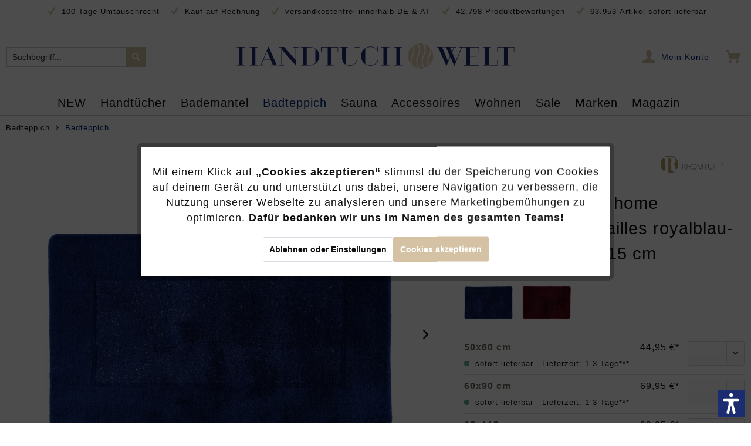

--- FILE ---
content_type: text/html; charset=UTF-8
request_url: https://www.handtuch-welt.de/rhomtuft-rhomy-badteppich-versailles-255-farbe-royalblau/lurex-408-65x115-cm.html
body_size: 36571
content:
<!DOCTYPE html>
<html class="no-js" lang="de" itemscope="itemscope" itemtype="https://schema.org/WebPage">
<head>
<meta charset="utf-8"><script>window.dataLayer = window.dataLayer || [];</script><script>window.dataLayer.push({"ecommerce":{"detail":{"actionField":{"list":"Badteppich"},"products":[{"name":"Rhomtuft RHOMY - Badteppich Versailles 255 - Farbe: royalblau\/lurex - 408 - 65x115 cm","id":"202RHO1878","price":"99.95","brand":"Rhomtuft","category":"Badteppich","variant":""}]},"currencyCode":"EUR"},"google_tag_params":{"ecomm_pagetype":"product","ecomm_prodid":"202RHO1878"}});</script><!-- WbmTagManager -->
<script>
(function(w,d,s,l,i){w[l]=w[l]||[];w[l].push({'gtm.start':new Date().getTime(),event:'gtm.js'});var f=d.getElementsByTagName(s)[0],j=d.createElement(s),dl=l!='dataLayer'?'&l='+l:'';j.async=true;j.src='https://www.googletagmanager.com/gtm.js?id='+i+dl+'';f.parentNode.insertBefore(j,f);})(window,document,'script','dataLayer','GTM-KNG25BB');
</script>
<!-- End WbmTagManager -->
<meta charset="utf-8">
<meta name="author" content="Handtuch Welt" />
<meta name="robots" content="index,follow" />
<meta name="revisit-after" content="15 days" />
<meta name="keywords" content="home, Der, beschichtet.
Erhältlich, Glamoureffekt, entsteht., Die, Rückseite, rutschhemmendem, Naturlatex, Farben, Badteppich VERSAILLES, sodass, royalblau, bordeauxrot.
RHOMY, by, Rhomtuft, Badteppiche, schönes, edler, Lurexfäden" />
<meta name="description" content="Der RHOMY Badteppich Versailles von Rhomtuft aus Acrylgarn funkelt durch Lurexgarne." />
<meta property="og:type" content="product" />
<meta property="og:site_name" content="Handtuch-Welt.de" />
<meta property="og:url" content="https://www.handtuch-welt.de/rhomtuft-rhomy-badteppich-versailles-255-farbe-royalblau/lurex-408-65x115-cm.html" />
<meta property="og:title" content="Rhomtuft RHOMY - Badteppich Versailles 255 - Farbe: royalblau/lurex - 408 - 65x115 cm" />
<meta property="og:description" content="Der Badteppich RHOMY home VERSAILLES bringt Eleganz in Ihr Badezimmer.
Sein kuscheliger Flor ist saugfähig und trocknet schnell. In seine…" />
<meta property="og:image" content="https://handtuch-welt.imgbolt.de/media/image/fc/0c/bd/1_rht-versailles-408_btgrvs_1500_590feb0761aca253d4de68fd486aaa8e.jpg" />
<meta property="product:brand" content="Rhomtuft" />
<meta property="product:price" content="99,95" />
<meta property="product:product_link" content="https://www.handtuch-welt.de/rhomtuft-rhomy-badteppich-versailles-255-farbe-royalblau/lurex-408-65x115-cm.html" />
<meta name="twitter:card" content="product" />
<meta name="twitter:site" content="Handtuch-Welt.de" />
<meta name="twitter:title" content="Rhomtuft RHOMY - Badteppich Versailles 255 - Farbe: royalblau/lurex - 408 - 65x115 cm" />
<meta name="twitter:description" content="Der Badteppich RHOMY home VERSAILLES bringt Eleganz in Ihr Badezimmer.
Sein kuscheliger Flor ist saugfähig und trocknet schnell. In seine…" />
<meta name="twitter:image" content="https://handtuch-welt.imgbolt.de/media/image/fc/0c/bd/1_rht-versailles-408_btgrvs_1500_590feb0761aca253d4de68fd486aaa8e.jpg" />
<meta itemprop="copyrightHolder" content="Handtuch-Welt.de" />
<meta itemprop="copyrightYear" content="2014" />
<meta itemprop="isFamilyFriendly" content="True" />
<meta itemprop="image" content="https://handtuch-welt.imgbolt.de/media/vector/ae/fa/db/handtuch-welt-logo.svg" />
<meta name="viewport" content="width=device-width, initial-scale=1.0">
<meta name="mobile-web-app-capable" content="yes">
<meta name="apple-mobile-web-app-title" content="Handtuch-Welt.de">
<meta name="apple-mobile-web-app-capable" content="yes">
<meta name="apple-mobile-web-app-status-bar-style" content="default">
<link rel="preconnect" href="https://handtuch-welt.imgbolt.de">
<link rel="dns-prefetch" href="https://handtuch-welt.imgbolt.de">
<link rel="apple-touch-icon-precomposed" href="https://handtuch-welt.imgbolt.de/media/image/e9/56/89/apple-touch-iconm8Z0iaW3F5LHB.png">
<link rel="shortcut icon" href="https://handtuch-welt.imgbolt.de/media/unknown/23/da/3b/favicon-htw.ico">
<meta name="msapplication-navbutton-color" content="#D5C2A5" />
<meta name="application-name" content="Handtuch-Welt.de" />
<meta name="msapplication-starturl" content="https://www.handtuch-welt.de/" />
<meta name="msapplication-window" content="width=1024;height=768" />
<meta name="msapplication-TileImage" content="https://handtuch-welt.imgbolt.de/media/image/e9/56/89/apple-touch-iconm8Z0iaW3F5LHB.png">
<meta name="msapplication-TileColor" content="#D5C2A5">
<meta name="theme-color" content="#D5C2A5" />
<link rel="canonical" href="https://www.handtuch-welt.de/rhomtuft-rhomy-badteppich-versailles-255-farbe-royalblau/lurex-408.html" />
<title itemprop="name">
Rhomtuft RHOMY - Badteppich Versailles 255 - Farbe: royalblau/lurex - 408 - 65x115 cm | Badteppich | Badteppich | Handtuch-Welt.de</title>
<link href="/web/cache/1764757569_7aa5f5af33a7e055a4211ef05084e1b3.css" media="all" rel="stylesheet" type="text/css" />
<script>var dv_accessibility_options = {"language":"de","filters":{"height":"","displayBlock":".cart--amount,.cart--display,.cart--quantity","lineHeight":".account--display,.filter-panel--title,.navigation--signin-btn,.cart--amount,.cookie-permission--decline-button,.cookie-permission--configure-button,.cart--display","wrapInput":".main-search--form"},"enabledModules":{"keyboardNav":"1","contrast":"1","highlightLinks":"1","biggerText":"1","textSpacing":"1","legibleFonts":"1","bigCursor":"1","readingGuide":"1","tooltips":"1","pauseAnimations":"0"},"enableResetButton":"1","enablePageStructureButton":"1","enablePositionButton":"1","moduleKeyboardNav":{"frameColor":"#ff0000"},"moduleContrast":{"useInverseColors":"1","useDarkContrast":"1","useLightContrast":"1","useDesaturate":"1"},"moduleHighlightLinks":{"color":"#ffff00","background":"#00d1113a","highlightColor":"#000000"},"moduleBiggerText":{"factor":"5"},"moduleTextSpacing":{"factor":"2"},"moduleLegibleFonts":["dvaccess-legible-fonts","dvaccess-legible-fonts-1"],"moduleBigCursor":{"imageURL":"[data-uri]"},"moduleReadingGuide":{"color":"#ff0000","background":"#000000","readingGuideColor":"#ff0000"},"snippets":{"en":{"app.toggle.label":"Toggle Accessibility Tool","menu.title":"Accessibility support tools","menu.button.move":"Move icon","menu.button.page-structure":"Page Structure","menu.button.reset":"Reset","menu.header.headers":"Headers","menu.header.landmarks":"Landmarks","menu.header.links":"Links","menu.position.left-top":"left top","menu.position.left-center":"left center","menu.position.left-bottom":"left bottom","menu.position.right-top":"right top","menu.position.right-center":"right center","menu.position.right-bottom":"right bottom","menu.position.center-top":"center top","menu.position.center-bottom":"center bottom","module.button.bigger-text":"Bigger Text","module.button.bigger-text.0":"Bigger Text","module.button.bigger-text.1":"Bigger Text","module.button.bigger-text.2":"Bigger Text","module.button.bigger-text.3":"Bigger Text","module.button.cursor":"Cursor","module.button.cursor.0":"Big Cursor","module.button.contrast":"Contrast +","module.button.contrast.0":"Invert Colors","module.button.contrast.1":"Dark Contrast","module.button.contrast.2":"Light Contrast","module.button.contrast.3":"Desaturate","module.button.highlight-links":"Highlight Links","module.button.keyboard-nav":"Navigation by tab-key","module.button.legible-fonts":"Font","module.button.legible-fonts.0":"Legible font","module.button.legible-fonts.1":"Dyslexia friendly","module.button.pause-animations":"Pause Animations","module.button.pause-animations.0":"Play Animations","module.button.reading-guide":"Reading-Guide","module.button.text-spacing":"Text Spacing","module.button.text-spacing.0":"Light Spacing","module.button.text-spacing.1":"Moderate Spacing","module.button.text-spacing.2":"Heavy Spacing","module.button.tooltips":"Additional description"},"de":{"app.toggle.label":"Accessibility Tool ausklappen","menu.title":"Barrierefrei Hilfswerkzeuge","menu.button.move":"Icon verschieben","menu.button.page-structure":"Seiten-Struktur","menu.button.reset":"Zur\u00fccksetzen","menu.header.headers":"\u00dcberschriften","menu.header.landmarks":"Landmarks","menu.header.links":"Links","menu.position.left-top":"links oben","menu.position.left-center":"links zentriert","menu.position.left-bottom":"links unten","menu.position.right-top":"rechts oben","menu.position.right-center":"rechts mitte","menu.position.right-bottom":"rechts unten","menu.position.center-top":"mitte oben","menu.position.center-bottom":"mitte unten","module.button.bigger-text":"Gr\u00f6\u00dferer Text","module.button.bigger-text.0":"Gr\u00f6\u00dferer Text","module.button.bigger-text.1":"Gr\u00f6\u00dferer Text","module.button.bigger-text.2":"Gr\u00f6\u00dferer Text","module.button.bigger-text.3":"Gr\u00f6\u00dferer Text","module.button.cursor":"Mauszeiger","module.button.cursor.0":"Gro\u00dfer Mauszeiger","module.button.contrast":"Kontrast +","module.button.contrast.0":"Invertierte Farben","module.button.contrast.1":"Dunkler Kontrast","module.button.contrast.2":"Heller Kontrast","module.button.contrast.3":"Schwarz-Wei\u00df","module.button.highlight-links":"Links hervorheben","module.button.keyboard-nav":"Navigation per Tab-Taste","module.button.legible-fonts":"Schriftart","module.button.legible-fonts.0":"Lesbare Schriftart","module.button.legible-fonts.1":"Legasthenie freundlich","module.button.pause-animations":"Animationen pausieren","module.button.pause-animations.0":"Animationen abspielen","module.button.reading-guide":"Lese-F\u00fchrung","module.button.text-spacing":"Zeichen-Abstand","module.button.text-spacing.0":"Kleiner Abstand","module.button.text-spacing.1":"Moderater Abstand","module.button.text-spacing.2":"Gro\u00dfer Abstand","module.button.tooltips":"Zus\u00e4tzliche Beschreibung"}}};</script>
<link href="/custom/plugins/VerignDvAccessibility/Resources/public/css/dvaccess.min.css" media="all" rel="stylesheet" type="text/css" />
<link href="/custom/plugins/VerignDvAccessibility/Resources/public/css/shopwareaccess.css" media="all" rel="stylesheet" type="text/css" />
<script type="text/javascript">
function intediaShopCdnExtend() {
for (var i = 1; i < arguments.length; i++)
for (var key in arguments[i])
if (arguments[i].hasOwnProperty(key))
arguments[0][key] = arguments[i][key];
return arguments[0];
}
window.lazySizesConfig = intediaShopCdnExtend({
init: false,
loadMode: 2,
lazyClass: 'im-lazy'
}, window.lazySizesConfig || {});
/*! lazysizes - v5.3.2 */
!function(e){var t=function(u,D,f){"use strict";var k,H;if(function(){var e;var t={lazyClass:"lazyload",loadedClass:"lazyloaded",loadingClass:"lazyloading",preloadClass:"lazypreload",errorClass:"lazyerror",autosizesClass:"lazyautosizes",fastLoadedClass:"ls-is-cached",iframeLoadMode:0,srcAttr:"data-src",srcsetAttr:"data-srcset",sizesAttr:"data-sizes",minSize:40,customMedia:{},init:true,expFactor:1.5,hFac:.8,loadMode:2,loadHidden:true,ricTimeout:0,throttleDelay:125};H=u.lazySizesConfig||u.lazysizesConfig||{};for(e in t){if(!(e in H)){H[e]=t[e]}}}(),!D||!D.getElementsByClassName){return{init:function(){},cfg:H,noSupport:true}}var O=D.documentElement,i=u.HTMLPictureElement,P="addEventListener",$="getAttribute",q=u[P].bind(u),I=u.setTimeout,U=u.requestAnimationFrame||I,o=u.requestIdleCallback,j=/^picture$/i,r=["load","error","lazyincluded","_lazyloaded"],a={},G=Array.prototype.forEach,J=function(e,t){if(!a[t]){a[t]=new RegExp("(\\s|^)"+t+"(\\s|$)")}return a[t].test(e[$]("class")||"")&&a[t]},K=function(e,t){if(!J(e,t)){e.setAttribute("class",(e[$]("class")||"").trim()+" "+t)}},Q=function(e,t){var a;if(a=J(e,t)){e.setAttribute("class",(e[$]("class")||"").replace(a," "))}},V=function(t,a,e){var i=e?P:"removeEventListener";if(e){V(t,a)}r.forEach(function(e){t[i](e,a)})},X=function(e,t,a,i,r){var n=D.createEvent("Event");if(!a){a={}}a.instance=k;n.initEvent(t,!i,!r);n.detail=a;e.dispatchEvent(n);return n},Y=function(e,t){var a;if(!i&&(a=u.picturefill||H.pf)){if(t&&t.src&&!e[$]("srcset")){e.setAttribute("srcset",t.src)}a({reevaluate:true,elements:[e]})}else if(t&&t.src){e.src=t.src}},Z=function(e,t){return(getComputedStyle(e,null)||{})[t]},s=function(e,t,a){a=a||e.offsetWidth;while(a<H.minSize&&t&&!e._lazysizesWidth){a=t.offsetWidth;t=t.parentNode}return a},ee=function(){var a,i;var t=[];var r=[];var n=t;var s=function(){var e=n;n=t.length?r:t;a=true;i=false;while(e.length){e.shift()()}a=false};var e=function(e,t){if(a&&!t){e.apply(this,arguments)}else{n.push(e);if(!i){i=true;(D.hidden?I:U)(s)}}};e._lsFlush=s;return e}(),te=function(a,e){return e?function(){ee(a)}:function(){var e=this;var t=arguments;ee(function(){a.apply(e,t)})}},ae=function(e){var a;var i=0;var r=H.throttleDelay;var n=H.ricTimeout;var t=function(){a=false;i=f.now();e()};var s=o&&n>49?function(){o(t,{timeout:n});if(n!==H.ricTimeout){n=H.ricTimeout}}:te(function(){I(t)},true);return function(e){var t;if(e=e===true){n=33}if(a){return}a=true;t=r-(f.now()-i);if(t<0){t=0}if(e||t<9){s()}else{I(s,t)}}},ie=function(e){var t,a;var i=99;var r=function(){t=null;e()};var n=function(){var e=f.now()-a;if(e<i){I(n,i-e)}else{(o||r)(r)}};return function(){a=f.now();if(!t){t=I(n,i)}}},e=function(){var v,m,c,h,e;var y,z,g,p,C,b,A;var n=/^img$/i;var d=/^iframe$/i;var E="onscroll"in u&&!/(gle|ing)bot/.test(navigator.userAgent);var _=0;var w=0;var M=0;var N=-1;var L=function(e){M--;if(!e||M<0||!e.target){M=0}};var x=function(e){if(A==null){A=Z(D.body,"visibility")=="hidden"}return A||!(Z(e.parentNode,"visibility")=="hidden"&&Z(e,"visibility")=="hidden")};var W=function(e,t){var a;var i=e;var r=x(e);g-=t;b+=t;p-=t;C+=t;while(r&&(i=i.offsetParent)&&i!=D.body&&i!=O){r=(Z(i,"opacity")||1)>0;if(r&&Z(i,"overflow")!="visible"){a=i.getBoundingClientRect();r=C>a.left&&p<a.right&&b>a.top-1&&g<a.bottom+1}}return r};var t=function(){var e,t,a,i,r,n,s,o,l,u,f,c;var d=k.elements;if((h=H.loadMode)&&M<8&&(e=d.length)){t=0;N++;for(;t<e;t++){if(!d[t]||d[t]._lazyRace){continue}if(!E||k.prematureUnveil&&k.prematureUnveil(d[t])){R(d[t]);continue}if(!(o=d[t][$]("data-expand"))||!(n=o*1)){n=w}if(!u){u=!H.expand||H.expand<1?O.clientHeight>500&&O.clientWidth>500?500:370:H.expand;k._defEx=u;f=u*H.expFactor;c=H.hFac;A=null;if(w<f&&M<1&&N>2&&h>2&&!D.hidden){w=f;N=0}else if(h>1&&N>1&&M<6){w=u}else{w=_}}if(l!==n){y=innerWidth+n*c;z=innerHeight+n;s=n*-1;l=n}a=d[t].getBoundingClientRect();if((b=a.bottom)>=s&&(g=a.top)<=z&&(C=a.right)>=s*c&&(p=a.left)<=y&&(b||C||p||g)&&(H.loadHidden||x(d[t]))&&(m&&M<3&&!o&&(h<3||N<4)||W(d[t],n))){R(d[t]);r=true;if(M>9){break}}else if(!r&&m&&!i&&M<4&&N<4&&h>2&&(v[0]||H.preloadAfterLoad)&&(v[0]||!o&&(b||C||p||g||d[t][$](H.sizesAttr)!="auto"))){i=v[0]||d[t]}}if(i&&!r){R(i)}}};var a=ae(t);var S=function(e){var t=e.target;if(t._lazyCache){delete t._lazyCache;return}L(e);K(t,H.loadedClass);Q(t,H.loadingClass);V(t,B);X(t,"lazyloaded")};var i=te(S);var B=function(e){i({target:e.target})};var T=function(e,t){var a=e.getAttribute("data-load-mode")||H.iframeLoadMode;if(a==0){e.contentWindow.location.replace(t)}else if(a==1){e.src=t}};var F=function(e){var t;var a=e[$](H.srcsetAttr);if(t=H.customMedia[e[$]("data-media")||e[$]("media")]){e.setAttribute("media",t)}if(a){e.setAttribute("srcset",a)}};var s=te(function(t,e,a,i,r){var n,s,o,l,u,f;if(!(u=X(t,"lazybeforeunveil",e)).defaultPrevented){if(i){if(a){K(t,H.autosizesClass)}else{t.setAttribute("sizes",i)}}s=t[$](H.srcsetAttr);n=t[$](H.srcAttr);if(r){o=t.parentNode;l=o&&j.test(o.nodeName||"")}f=e.firesLoad||"src"in t&&(s||n||l);u={target:t};K(t,H.loadingClass);if(f){clearTimeout(c);c=I(L,2500);V(t,B,true)}if(l){G.call(o.getElementsByTagName("source"),F)}if(s){t.setAttribute("srcset",s)}else if(n&&!l){if(d.test(t.nodeName)){T(t,n)}else{t.src=n}}if(r&&(s||l)){Y(t,{src:n})}}if(t._lazyRace){delete t._lazyRace}Q(t,H.lazyClass);ee(function(){var e=t.complete&&t.naturalWidth>1;if(!f||e){if(e){K(t,H.fastLoadedClass)}S(u);t._lazyCache=true;I(function(){if("_lazyCache"in t){delete t._lazyCache}},9)}if(t.loading=="lazy"){M--}},true)});var R=function(e){if(e._lazyRace){return}var t;var a=n.test(e.nodeName);var i=a&&(e[$](H.sizesAttr)||e[$]("sizes"));var r=i=="auto";if((r||!m)&&a&&(e[$]("src")||e.srcset)&&!e.complete&&!J(e,H.errorClass)&&J(e,H.lazyClass)){return}t=X(e,"lazyunveilread").detail;if(r){re.updateElem(e,true,e.offsetWidth)}e._lazyRace=true;M++;s(e,t,r,i,a)};var r=ie(function(){H.loadMode=3;a()});var o=function(){if(H.loadMode==3){H.loadMode=2}r()};var l=function(){if(m){return}if(f.now()-e<999){I(l,999);return}m=true;H.loadMode=3;a();q("scroll",o,true)};return{_:function(){e=f.now();k.elements=D.getElementsByClassName(H.lazyClass);v=D.getElementsByClassName(H.lazyClass+" "+H.preloadClass);q("scroll",a,true);q("resize",a,true);q("pageshow",function(e){if(e.persisted){var t=D.querySelectorAll("."+H.loadingClass);if(t.length&&t.forEach){U(function(){t.forEach(function(e){if(e.complete){R(e)}})})}}});if(u.MutationObserver){new MutationObserver(a).observe(O,{childList:true,subtree:true,attributes:true})}else{O[P]("DOMNodeInserted",a,true);O[P]("DOMAttrModified",a,true);setInterval(a,999)}q("hashchange",a,true);["focus","mouseover","click","load","transitionend","animationend"].forEach(function(e){D[P](e,a,true)});if(/d$|^c/.test(D.readyState)){l()}else{q("load",l);D[P]("DOMContentLoaded",a);I(l,2e4)}if(k.elements.length){t();ee._lsFlush()}else{a()}},checkElems:a,unveil:R,_aLSL:o}}(),re=function(){var a;var n=te(function(e,t,a,i){var r,n,s;e._lazysizesWidth=i;i+="px";e.setAttribute("sizes",i);if(j.test(t.nodeName||"")){r=t.getElementsByTagName("source");for(n=0,s=r.length;n<s;n++){r[n].setAttribute("sizes",i)}}if(!a.detail.dataAttr){Y(e,a.detail)}});var i=function(e,t,a){var i;var r=e.parentNode;if(r){a=s(e,r,a);i=X(e,"lazybeforesizes",{width:a,dataAttr:!!t});if(!i.defaultPrevented){a=i.detail.width;if(a&&a!==e._lazysizesWidth){n(e,r,i,a)}}}};var e=function(){var e;var t=a.length;if(t){e=0;for(;e<t;e++){i(a[e])}}};var t=ie(e);return{_:function(){a=D.getElementsByClassName(H.autosizesClass);q("resize",t)},checkElems:t,updateElem:i}}(),t=function(){if(!t.i&&D.getElementsByClassName){t.i=true;re._();e._()}};return I(function(){H.init&&t()}),k={cfg:H,autoSizer:re,loader:e,init:t,uP:Y,aC:K,rC:Q,hC:J,fire:X,gW:s,rAF:ee}}(e,e.document,Date);e.lazySizes=t,"object"==typeof module&&module.exports&&(module.exports=t)}("undefined"!=typeof window?window:{});
function intediaShopCdnAddWrapper() {
setTimeout(function () {
var images = document.querySelectorAll('.' + lazySizesConfig.lazyClass);
if (images.length) {
for (var i = 0; i < images.length; i++) {
var image = images[i];
var imageParentNode = image.parentNode;
if (imageParentNode.tagName.toLowerCase() === 'picture') {
if (!imageParentNode.parentNode.classList.contains('im-lazy--wrapper')) {
imageParentNode.outerHTML = "<div class='im-lazy--wrapper'>" + imageParentNode.outerHTML + "</div>";
}
}
}
}
}, 500);
}
document.addEventListener('lazyloaded', function (event) {
var wrapper = event.target.parentNode;
if (wrapper.classList.contains('im-lazy--wrapper')) {
wrapper.classList.add(window.lazySizesConfig.loadedClass);
}
wrapper = event.target.parentNode.parentNode;
if (wrapper.classList.contains('im-lazy--wrapper')) {
wrapper.classList.add(window.lazySizesConfig.loadedClass);
}
});
lazySizes.init();
intediaShopCdnAddWrapper();
</script>
<script>
var dreiwPiwikEventDataLayer = {
'url': '/Widgets/DreiwPiwikEventSnippet/ajaxGetProductBy'
};
</script>
<script>
var serkizAddToCart = null;
var serkizWhishlist = null;
serkizWhishlist = true;
serkizAddToCart = true;
</script>
<script>
!function(f,b,e,v,n,t,s)
{if(f.fbq)return;n=f.fbq=function(){n.callMethod?
n.callMethod.apply(n,arguments):n.queue.push(arguments)};
if(!f._fbq)f._fbq=n;n.push=n;n.loaded=!0;n.version='2.0';
n.queue=[];t=b.createElement(e);t.async=!0;
t.src=v;s=b.getElementsByTagName(e)[0];
s.parentNode.insertBefore(t,s)}(window, document,'script',
'https://connect.facebook.net/en_US/fbevents.js');
fbq('init', '547395219396305');
fbq('track', 'PageView');
</script>
<noscript><img height="1" width="1" style="display:none" src="https://www.facebook.com/tr?id=547395219396305&ev=PageView&noscript=1" /></noscript>
<script data-cookie-id="27" data-cookie-group="3" type="text/plain">
(function(h,o,t,j,a,r){
h.hj=h.hj||function(){(h.hj.q=h.hj.q||[]).push(arguments)};
h._hjSettings={hjid:3339439,hjsv:6};
a=o.getElementsByTagName('head')[0];
r=o.createElement('script');r.async=1;
r.src=t+h._hjSettings.hjid+j+h._hjSettings.hjsv;
a.appendChild(r);
})(window,document,'https://static.hotjar.com/c/hotjar-','.js?sv=');
</script>
<script>
fbq('track', 'ViewContent', {
content_ids: ['202RHO1878'],
content_type: 'product',
value: '99.95',
currency: 'EUR'
});
var globalDetailArticles = '{"202RHO1878":{"ordernumber":"202RHO1878","articleName":"Rhomtuft RHOMY - Badteppich Versailles 255 - Farbe: royalblau\/lurex - 408 - 65x115 cm","price":"99,95","price_numeric":99.95,"currency":"EUR"}}';
</script>
</head>
<body class="is--ctl-detail is--act-index ultrathumbnai1 is--dwpt is--dwpe is--dwpec" ><!-- WbmTagManager (noscript) -->
<noscript><iframe src="https://www.googletagmanager.com/ns.html?id=GTM-KNG25BB"
            height="0" width="0" style="display:none;visibility:hidden"></iframe></noscript>
<!-- End WbmTagManager (noscript) -->
<div data-paypalUnifiedMetaDataContainer="true" data-paypalUnifiedRestoreOrderNumberUrl="https://www.handtuch-welt.de/widgets/PaypalUnifiedOrderNumber/restoreOrderNumber" class="is--hidden">
</div>
<input type="hidden" id="shopsyKlaviyoData" data-klaviyoApiKey="VU2C82" data-cookieRequired="0" data-trackingMethod="javascript" data-trackViewedCart="1" data-backInStockSuccess="" data-controller="detail" data-action="index" data-customerEmail="" data-customerFirstname="" data-customerLastname="" data-customerBirthday="" data-customerPhoneNumber="" data-customerNewsletter="" data-corporateCustomer="" data-customerGroup="" data-articleName="Rhomtuft RHOMY - Badteppich Versailles 255 - Farbe: royalblau/lurex - 408 - 65x115 cm" data-articleOrderNumber="202RHO1878" data-articleDetailsId="54988" data-mainImage="https://handtuch-welt.imgbolt.de/media/image/fc/0c/bd/1_rht-versailles-408_btgrvs_1500_590feb0761aca253d4de68fd486aaa8e.jpg" data-url="https://www.handtuch-welt.de/rhomtuft-rhomy-badteppich-versailles-255-farbe-royalblau/lurex-408-65x115-cm.html?c=1259" data-categoryName="" data-supplierName="Rhomtuft" data-priceNumeric="99.95" data-bruttoPrice="" data-priceNetNumeric="" data-amountNumeric="" data-sAmount="" data-productUrl="https://www.handtuch-welt.de/ShopsyKlaviyo/getProductData" data-shopName="" data-shippingCosts="" data-sOrderNumber="" data-basketUrl="" data-sBasketJson="" data-basketContentDropshippingJson="" data-getEmailUrl="https://www.handtuch-welt.de/ShopsyKlaviyo/getEmail" >
<div data-live-shopping-listing="true" data-liveShoppingListingUpdateUrl="/widgets/LiveShopping/getLiveShoppingListingData" data-currencyFormat="0,00&nbsp;&euro;" >
<div class="page-wrap">
<noscript class="noscript-main">
<div class="alert is--warning">
<div class="alert--icon">
<i class="icon--element icon--warning"></i>
</div>
<div class="alert--content">
Um Handtuch-Welt.de in vollem Umfang nutzen zu k&ouml;nnen, empfehlen wir Ihnen Javascript in Ihrem Browser zu aktiveren.
</div>
</div>
</noscript>
<header class="header-main">
<div class="top-bar">
<div class="container block-group">
<span class="rm-keyfacts">
<i class="icon--check"></i>
100 Tage Umtauschrecht
</span>
<span class="rm-keyfacts">
<i class="icon--check"></i>
Kauf auf Rechnung
</span>
<span class="rm-keyfacts">
<i class="icon--check"></i>
versandkostenfrei innerhalb DE &amp; AT
</span>
<span class="rm-keyfacts">
<i class="icon--check"></i>
42.798 Produktbewertungen
</span>
<span class="rm-keyfacts">
<i class="icon--check"></i>
63.953 Artikel sofort lieferbar
</span>
</div>
</div>
<div class="container header--navigation">
<div class="logo-main block-group" role="banner">
<div class="logo--shop block">
<a class="logo--link" href="https://www.handtuch-welt.de/" title="Handtuch-Welt.de - zur Startseite wechseln">
<picture>
<source srcset="https://handtuch-welt.imgbolt.de/media/vector/ae/fa/db/handtuch-welt-logo.svg" media="(min-width: 78.75em)">
<source srcset="https://handtuch-welt.imgbolt.de/media/vector/ae/fa/db/handtuch-welt-logo.svg" media="(min-width: 64em)">
<source srcset="https://handtuch-welt.imgbolt.de/media/vector/ae/fa/db/handtuch-welt-logo.svg" media="(min-width: 48em)">
<img srcset="https://handtuch-welt.imgbolt.de/media/vector/ae/fa/db/handtuch-welt-logo.svg" alt="Handtuch-Welt.de - zur Startseite wechseln" />
</picture>
</a>
</div>
</div>
<nav class="shop--navigation block-group">
<ul class="navigation--list block-group" role="menubar">
<li class="navigation--entry entry--menu-left" role="menuitem">
<a class="entry--link entry--trigger btn is--icon-left" href="#offcanvas--left" data-offcanvas="true" data-offCanvasSelector=".sidebar-main" aria-label="">
<i class="icon--menu"></i>
</a>
</li>
<li class="navigation--entry entry--search" role="menuitem" data-search="true" aria-haspopup="true" data-minLength="3">
<a class="btn entry--link entry--trigger" href="#show-hide--search" title="Suche anzeigen / schließen" aria-label="Suche anzeigen / schließen">
<i class="icon--search"></i>
<span class="search--display">Suchen</span>
</a>
<form action="/search" method="get" class="main-search--form">
<input type="search" name="sSearch" aria-label="Suchbegriff..." class="main-search--field" autocomplete="off" autocapitalize="off" placeholder="Suchbegriff..." maxlength="30" />
<button disabled type="submit" class="main-search--button" aria-label="Suchen">
<i class="icon--search"></i>
<span class="main-search--text">Suchen</span>
</button>
<div class="form--ajax-loader">&nbsp;</div>
</form>
<div class="main-search--results"></div>
</li>

            
    <li class="navigation--entry entry--notepad" role="menuitem">
        
        <a href="https://www.handtuch-welt.de/note" title="Merkzettel" aria-label="Merkzettel" class="btn">
            <i class="icon--heart"></i>
                    </a>
    </li>

    



    <li class="navigation--entry entry--account with-slt"
        role="menuitem"
        data-offcanvas="true"
        data-offCanvasSelector=".account--dropdown-navigation">
        
            <a href="https://www.handtuch-welt.de/account"
               title="Mein Konto"
               aria-label="Mein Konto"
               class="btn is--icon-left entry--link account--link">
                <i class="icon--account"></i>
                                    <span class="account--display">
                        Mein Konto
                    </span>
                            </a>
        

                    
                <div class="account--dropdown-navigation">

                    
                        <div class="navigation--smartphone">
                            <div class="entry--close-off-canvas">
                                <a href="#close-account-menu"
                                   class="account--close-off-canvas"
                                   title="Menü schließen"
                                   aria-label="Menü schließen">
                                    Menü schließen <i class="icon--arrow-right"></i>
                                </a>
                            </div>
                        </div>
                    

                    
                            <div class="account--menu is--rounded is--personalized">
        
                            
                
                                            <span class="navigation--headline">
                            Mein Konto
                        </span>
                                    

                
                <div class="account--menu-container">

                    
                        
                        <ul class="sidebar--navigation navigation--list is--level0 show--active-items">
                            
                                
                                
                                    
                                                                                    <li class="navigation--entry">
                                                <span class="navigation--signin">
                                                    <a href="https://www.handtuch-welt.de/account#hide-registration"
                                                       class="blocked--link btn is--primary navigation--signin-btn"
                                                       data-collapseTarget="#registration"
                                                       data-action="close">
                                                        Anmelden
                                                    </a>
                                                    <span class="navigation--register">
                                                        oder
                                                        <a href="https://www.handtuch-welt.de/account#show-registration"
                                                           class="blocked--link"
                                                           data-collapseTarget="#registration"
                                                           data-action="open">
                                                            registrieren
                                                        </a>
                                                    </span>
                                                </span>
                                            </li>
                                                                            

                                    
                                        <li class="navigation--entry">
                                            <a href="https://www.handtuch-welt.de/account" title="Übersicht" class="navigation--link">
                                                Übersicht
                                            </a>
                                        </li>
                                    
                                

                                
                                
                                    <li class="navigation--entry">
                                        <a href="https://www.handtuch-welt.de/account/profile" title="Persönliche Daten" class="navigation--link" rel="nofollow">
                                            Persönliche Daten
                                        </a>
                                    </li>
                                

                                
                                
                                                                            
                                            <li class="navigation--entry">
                                                <a href="https://www.handtuch-welt.de/address/index/sidebar/" title="Adressen" class="navigation--link" rel="nofollow">
                                                    Adressen
                                                </a>
                                            </li>
                                        
                                                                    

                                
                                
                                    <li class="navigation--entry">
                                        <a href="https://www.handtuch-welt.de/account/payment" title="Zahlungsarten" class="navigation--link" rel="nofollow">
                                            Zahlungsarten
                                        </a>
                                    </li>
                                

                                
                                
                                    <li class="navigation--entry">
                                        <a href="https://www.handtuch-welt.de/account/orders" title="Bestellungen" class="navigation--link" rel="nofollow">
                                            Bestellungen
                                        </a>
                                    </li>
                                

                                
                                
                                                                    

                                
                                

                                

                                
                                
                                                                    

                                
                                
                                                                    
                            
                        </ul>
                    
                </div>
                    
    </div>
                    
                </div>
            
            </li>




            
    <li class="navigation--entry entry--cart" role="menuitem">
        
        <a class="btn is--icon-left cart--link" href="https://www.handtuch-welt.de/checkout/cart" title="Warenkorb" aria-label="Warenkorb">
            <span class="cart--display">
                                    Warenkorb
                            </span>

            <span class="badge is--primary is--minimal cart--quantity is--hidden">0</span>

            <i class="icon--basket"></i>

            <span class="cart--amount">
                0,00&nbsp;&euro; *
            </span>
        </a>
        <div class="ajax-loader">&nbsp;</div>
    </li>

    



</ul>
</nav>
<div class="container--ajax-cart" data-collapse-cart="true" data-displayMode="offcanvas"></div>
</div>
</header>
<nav class="navigation-main">
<div class="container" data-menu-scroller="true" data-listSelector=".navigation--list.container" data-viewPortSelector=".navigation--list-wrapper">
<div class="navigation--list-wrapper">
<ul class="navigation--list container" role="menubar" itemscope="itemscope" itemtype="https://schema.org/SiteNavigationElement">
<li class="navigation--entry" role="menuitem">
<a class="navigation--link" href="https://www.handtuch-welt.de/new/" title="NEW" aria-label="NEW" itemprop="url">
<span itemprop="name">NEW</span>
</a>
</li><li class="navigation--entry" role="menuitem">
<a class="navigation--link" href="https://www.handtuch-welt.de/handtuecher/" title="Handtücher" aria-label="Handtücher" itemprop="url">
<span itemprop="name">Handtücher</span>
</a>
</li><li class="navigation--entry" role="menuitem">
<a class="navigation--link" href="https://www.handtuch-welt.de/bademantel/" title="Bademantel" aria-label="Bademantel" itemprop="url">
<span itemprop="name">Bademantel</span>
</a>
</li><li class="navigation--entry is--active" role="menuitem">
<a class="navigation--link is--active" href="https://www.handtuch-welt.de/badteppich/" title="Badteppich" aria-label="Badteppich" itemprop="url">
<span itemprop="name">Badteppich</span>
</a>
</li><li class="navigation--entry" role="menuitem">
<a class="navigation--link" href="https://www.handtuch-welt.de/sauna/" title="Sauna" aria-label="Sauna" itemprop="url">
<span itemprop="name">Sauna</span>
</a>
</li><li class="navigation--entry" role="menuitem">
<a class="navigation--link" href="https://www.handtuch-welt.de/accessoires/" title="Accessoires" aria-label="Accessoires" itemprop="url">
<span itemprop="name">Accessoires</span>
</a>
</li><li class="navigation--entry" role="menuitem">
<a class="navigation--link" href="https://www.handtuch-welt.de/wohnen/" title="Wohnen" aria-label="Wohnen" itemprop="url">
<span itemprop="name">Wohnen</span>
</a>
</li><li class="navigation--entry" role="menuitem">
<a class="navigation--link" href="https://www.handtuch-welt.de/sale/" title="Sale" aria-label="Sale" itemprop="url">
<span itemprop="name">Sale</span>
</a>
</li><li class="navigation--entry" role="menuitem">
<a class="navigation--link" href="https://www.handtuch-welt.de/marken/" title="Marken" aria-label="Marken" itemprop="url">
<span itemprop="name">Marken</span>
</a>
</li><li class="navigation--entry" role="menuitem">
<a class="navigation--link" href="https://www.handtuch-welt.de/magazin/" title="Magazin" aria-label="Magazin" itemprop="url">
<span itemprop="name">Magazin</span>
</a>
</li>            </ul>
</div>
<div class="advanced-menu" data-advanced-menu="true" data-hoverDelay="250">
<div class="menu--container">
<div class="button-container">
<a href="https://www.handtuch-welt.de/new/" class="button--category" aria-label="Zur Kategorie NEW" title="Zur Kategorie NEW">
<i class="icon--arrow-right"></i>
Zur Kategorie NEW
</a>
<span class="button--close">
<i class="icon--cross"></i>
</span>
</div>
</div>
<div class="menu--container">
<div class="button-container">
<a href="https://www.handtuch-welt.de/handtuecher/" class="button--category" aria-label="Zur Kategorie Handtücher" title="Zur Kategorie Handtücher">
<i class="icon--arrow-right"></i>
Zur Kategorie Handtücher
</a>
<span class="button--close">
<i class="icon--cross"></i>
</span>
</div>
<div class="content--wrapper has--content has--teaser">
<ul class="menu--list menu--level-0 columns--1" style="width: 25%;">
<li class="menu--list-item item--level-0" style="width: 100%">
<a href="https://www.handtuch-welt.de/handtuecher/handtuch/" class="menu--list-item-link" aria-label="Handtuch" title="Handtuch">Handtuch</a>
</li>
<li class="menu--list-item item--level-0" style="width: 100%">
<a href="https://www.handtuch-welt.de/handtuecher/duschtuch/" class="menu--list-item-link" aria-label="Duschtuch" title="Duschtuch">Duschtuch</a>
</li>
<li class="menu--list-item item--level-0" style="width: 100%">
<a href="https://www.handtuch-welt.de/handtuecher/gaestetuch/" class="menu--list-item-link" aria-label="Gästetuch" title="Gästetuch">Gästetuch</a>
</li>
<li class="menu--list-item item--level-0" style="width: 100%">
<a href="https://www.handtuch-welt.de/handtuecher/badetuch/" class="menu--list-item-link" aria-label="Badetuch" title="Badetuch">Badetuch</a>
</li>
<li class="menu--list-item item--level-0" style="width: 100%">
<a href="https://www.handtuch-welt.de/handtuecher/strandtuch/" class="menu--list-item-link" aria-label="Strandtuch" title="Strandtuch">Strandtuch</a>
</li>
<li class="menu--list-item item--level-0" style="width: 100%">
<a href="https://www.handtuch-welt.de/handtuecher/seiftuch/" class="menu--list-item-link" aria-label="Seiftuch" title="Seiftuch">Seiftuch</a>
</li>
<li class="menu--list-item item--level-0" style="width: 100%">
<a href="https://www.handtuch-welt.de/handtuecher/waschhandschuh/" class="menu--list-item-link" aria-label="Waschhandschuh" title="Waschhandschuh">Waschhandschuh</a>
</li>
<li class="menu--list-item item--level-0" style="width: 100%">
<a href="https://www.handtuch-welt.de/handtuecher/kuechenhandtuch/" class="menu--list-item-link" aria-label="Küchenhandtuch" title="Küchenhandtuch">Küchenhandtuch</a>
</li>
<li class="menu--list-item item--level-0" style="width: 100%">
<a href="https://www.handtuch-welt.de/handtuecher/kinder-handtuecher/" class="menu--list-item-link" aria-label="Kinder-Handtücher" title="Kinder-Handtücher">Kinder-Handtücher</a>
</li>
</ul>
<div class="menu--delimiter" style="right: 75%;"></div>
<div class="menu--teaser" style="width: 75%;">
<a href="https://www.handtuch-welt.de/handtuecher/" aria-label="Zur Kategorie Handtücher" title="Zur Kategorie Handtücher" class="teaser--image" >
<img src="https://handtuch-welt.imgbolt.de/media/image/b1/4a/9b/CAW_Handtuecher_Flyout_1.jpg" alt="Zur Kategorie Handtücher">
</a>
<div class="teaser--headline">Premium Handtücher – hochwertige Qualität für Bad & Wellness</div>
</div>
</div>
</div>
<div class="menu--container">
<div class="button-container">
<a href="https://www.handtuch-welt.de/bademantel/" class="button--category" aria-label="Zur Kategorie Bademantel" title="Zur Kategorie Bademantel">
<i class="icon--arrow-right"></i>
Zur Kategorie Bademantel
</a>
<span class="button--close">
<i class="icon--cross"></i>
</span>
</div>
<div class="content--wrapper has--content has--teaser">
<ul class="menu--list menu--level-0 columns--1" style="width: 25%;">
<li class="menu--list-item item--level-0" style="width: 100%">
<a href="https://www.handtuch-welt.de/bademantel/damen/" class="menu--list-item-link" aria-label="Damen" title="Damen">Damen</a>
</li>
<li class="menu--list-item item--level-0" style="width: 100%">
<a href="https://www.handtuch-welt.de/bademantel/herren/" class="menu--list-item-link" aria-label="Herren" title="Herren">Herren</a>
</li>
<li class="menu--list-item item--level-0" style="width: 100%">
<a href="https://www.handtuch-welt.de/bademantel/unisex/" class="menu--list-item-link" aria-label="unisex" title="unisex">unisex</a>
</li>
<li class="menu--list-item item--level-0" style="width: 100%">
<a href="https://www.handtuch-welt.de/bademantel/kapuze/" class="menu--list-item-link" aria-label="Kapuze" title="Kapuze">Kapuze</a>
</li>
<li class="menu--list-item item--level-0" style="width: 100%">
<a href="https://www.handtuch-welt.de/bademantel/kurz/" class="menu--list-item-link" aria-label="kurz" title="kurz">kurz</a>
</li>
<li class="menu--list-item item--level-0" style="width: 100%">
<a href="https://www.handtuch-welt.de/bademantel/reissverschluss/" class="menu--list-item-link" aria-label="Reißverschluss" title="Reißverschluss">Reißverschluss</a>
</li>
<li class="menu--list-item item--level-0" style="width: 100%">
<a href="https://www.handtuch-welt.de/bademantel/reisebademantel/" class="menu--list-item-link" aria-label="Reisebademantel" title="Reisebademantel">Reisebademantel</a>
</li>
<li class="menu--list-item item--level-0" style="width: 100%">
<a href="https://www.handtuch-welt.de/bademantel/kinder-bademantel/" class="menu--list-item-link" aria-label="Kinder-Bademantel" title="Kinder-Bademantel">Kinder-Bademantel</a>
</li>
</ul>
<div class="menu--delimiter" style="right: 75%;"></div>
<div class="menu--teaser" style="width: 75%;">
<a href="https://www.handtuch-welt.de/bademantel/" aria-label="Zur Kategorie Bademantel" title="Zur Kategorie Bademantel" class="teaser--image" >
<img src="https://handtuch-welt.imgbolt.de/media/image/35/8d/e4/CAW_Bademantel_Flyout_1.jpg" alt="Zur Kategorie Bademantel">
</a>
<div class="teaser--headline">Bademäntel für Damen, Herren & Kinder</div>
</div>
</div>
</div>
<div class="menu--container">
<div class="button-container">
<a href="https://www.handtuch-welt.de/badteppich/" class="button--category" aria-label="Zur Kategorie Badteppich" title="Zur Kategorie Badteppich">
<i class="icon--arrow-right"></i>
Zur Kategorie Badteppich
</a>
<span class="button--close">
<i class="icon--cross"></i>
</span>
</div>
<div class="content--wrapper has--content has--teaser">
<ul class="menu--list menu--level-0 columns--1" style="width: 25%;">
<li class="menu--list-item item--level-0" style="width: 100%">
<a href="https://www.handtuch-welt.de/badteppich/badteppich/" class="menu--list-item-link" aria-label="Badteppich" title="Badteppich">Badteppich</a>
</li>
<li class="menu--list-item item--level-0" style="width: 100%">
<a href="https://www.handtuch-welt.de/badteppich/badematte/" class="menu--list-item-link" aria-label="Badematte" title="Badematte">Badematte</a>
</li>
<li class="menu--list-item item--level-0" style="width: 100%">
<a href="https://www.handtuch-welt.de/badteppich/holz-badematte/" class="menu--list-item-link" aria-label="Holz-Badematte" title="Holz-Badematte">Holz-Badematte</a>
</li>
<li class="menu--list-item item--level-0" style="width: 100%">
<a href="https://www.handtuch-welt.de/badteppich/badteppich-rund/" class="menu--list-item-link" aria-label="Badteppich rund" title="Badteppich rund">Badteppich rund</a>
</li>
</ul>
<div class="menu--delimiter" style="right: 75%;"></div>
<div class="menu--teaser" style="width: 75%;">
<a href="https://www.handtuch-welt.de/badteppich/" aria-label="Zur Kategorie Badteppich" title="Zur Kategorie Badteppich" class="teaser--image" >
<img src="https://handtuch-welt.imgbolt.de/media/image/6f/24/04/CAW_Badteppich_Flyout_1.jpg" alt="Zur Kategorie Badteppich">
</a>
<div class="teaser--headline">Badteppich, Badvorleger & Holz-Badematten</div>
</div>
</div>
</div>
<div class="menu--container">
<div class="button-container">
<a href="https://www.handtuch-welt.de/sauna/" class="button--category" aria-label="Zur Kategorie Sauna" title="Zur Kategorie Sauna">
<i class="icon--arrow-right"></i>
Zur Kategorie Sauna
</a>
<span class="button--close">
<i class="icon--cross"></i>
</span>
</div>
<div class="content--wrapper has--content has--teaser">
<ul class="menu--list menu--level-0 columns--1" style="width: 25%;">
<li class="menu--list-item item--level-0" style="width: 100%">
<a href="https://www.handtuch-welt.de/sauna/sauna-bademantel/" class="menu--list-item-link" aria-label="Sauna-Bademantel" title="Sauna-Bademantel">Sauna-Bademantel</a>
</li>
<li class="menu--list-item item--level-0" style="width: 100%">
<a href="https://www.handtuch-welt.de/sauna/saunatuch/" class="menu--list-item-link" aria-label="Saunatuch" title="Saunatuch">Saunatuch</a>
</li>
<li class="menu--list-item item--level-0" style="width: 100%">
<a href="https://www.handtuch-welt.de/sauna/saunakilt/" class="menu--list-item-link" aria-label="Saunakilt" title="Saunakilt">Saunakilt</a>
</li>
<li class="menu--list-item item--level-0" style="width: 100%">
<a href="https://www.handtuch-welt.de/sauna/wellness-tuecher/" class="menu--list-item-link" aria-label="Wellness-Tücher" title="Wellness-Tücher">Wellness-Tücher</a>
</li>
<li class="menu--list-item item--level-0" style="width: 100%">
<a href="https://www.handtuch-welt.de/sauna/pique/" class="menu--list-item-link" aria-label="Pique" title="Pique">Pique</a>
</li>
<li class="menu--list-item item--level-0" style="width: 100%">
<a href="https://www.handtuch-welt.de/sauna/handtuch-turban/" class="menu--list-item-link" aria-label="Handtuch-Turban" title="Handtuch-Turban">Handtuch-Turban</a>
</li>
</ul>
<div class="menu--delimiter" style="right: 75%;"></div>
<div class="menu--teaser" style="width: 75%;">
<a href="https://www.handtuch-welt.de/sauna/" aria-label="Zur Kategorie Sauna" title="Zur Kategorie Sauna" class="teaser--image" >
<img src="https://handtuch-welt.imgbolt.de/media/image/38/e0/df/CAW_Sauna_Flyout_1.jpg" alt="Zur Kategorie Sauna">
</a>
<div class="teaser--headline">Saunabademantel, Saunatuch & Saunakilt</div>
</div>
</div>
</div>
<div class="menu--container">
<div class="button-container">
<a href="https://www.handtuch-welt.de/accessoires/" class="button--category" aria-label="Zur Kategorie Accessoires" title="Zur Kategorie Accessoires">
<i class="icon--arrow-right"></i>
Zur Kategorie Accessoires
</a>
<span class="button--close">
<i class="icon--cross"></i>
</span>
</div>
</div>
<div class="menu--container">
<div class="button-container">
<a href="https://www.handtuch-welt.de/wohnen/" class="button--category" aria-label="Zur Kategorie Wohnen" title="Zur Kategorie Wohnen">
<i class="icon--arrow-right"></i>
Zur Kategorie Wohnen
</a>
<span class="button--close">
<i class="icon--cross"></i>
</span>
</div>
<div class="content--wrapper has--content has--teaser">
<ul class="menu--list menu--level-0 columns--1" style="width: 25%;">
<li class="menu--list-item item--level-0" style="width: 100%">
<a href="https://www.handtuch-welt.de/wohnen/wohndecken/" class="menu--list-item-link" aria-label="Wohndecken" title="Wohndecken">Wohndecken</a>
</li>
<li class="menu--list-item item--level-0" style="width: 100%">
<a href="https://www.handtuch-welt.de/wohnen/kissenhuellen/" class="menu--list-item-link" aria-label="Kissenhüllen" title="Kissenhüllen">Kissenhüllen</a>
</li>
<li class="menu--list-item item--level-0" style="width: 100%">
<a href="https://www.handtuch-welt.de/wohnen/vorhaenge/" class="menu--list-item-link" aria-label="Vorhänge" title="Vorhänge">Vorhänge</a>
</li>
<li class="menu--list-item item--level-0" style="width: 100%">
<a href="https://www.handtuch-welt.de/wohnen/kuechentextilien/" class="menu--list-item-link" aria-label="Küchentextilien" title="Küchentextilien">Küchentextilien</a>
</li>
<li class="menu--list-item item--level-0" style="width: 100%">
<a href="https://www.handtuch-welt.de/wohnen/bettwaesche/" class="menu--list-item-link" aria-label="Bettwäsche" title="Bettwäsche">Bettwäsche</a>
</li>
<li class="menu--list-item item--level-0" style="width: 100%">
<a href="https://www.handtuch-welt.de/wohnen/spannbettlaken/" class="menu--list-item-link" aria-label="Spannbettlaken" title="Spannbettlaken">Spannbettlaken</a>
</li>
<li class="menu--list-item item--level-0" style="width: 100%">
<a href="https://www.handtuch-welt.de/wohnen/fuer-kinder/" class="menu--list-item-link" aria-label="Für Kinder" title="Für Kinder">Für Kinder</a>
</li>
</ul>
<div class="menu--delimiter" style="right: 75%;"></div>
<div class="menu--teaser" style="width: 75%;">
<a href="https://www.handtuch-welt.de/wohnen/" aria-label="Zur Kategorie Wohnen" title="Zur Kategorie Wohnen" class="teaser--image" >
<img src="https://handtuch-welt.imgbolt.de/media/image/de/45/4f/Wohnen_2128HwWjCJgvoh5N.jpg" alt="Zur Kategorie Wohnen">
</a>
<div class="teaser--headline">Wohnen & Wohlfühlen</div>
</div>
</div>
</div>
<div class="menu--container">
<div class="button-container">
<a href="https://www.handtuch-welt.de/sale/" class="button--category" aria-label="Zur Kategorie Sale" title="Zur Kategorie Sale">
<i class="icon--arrow-right"></i>
Zur Kategorie Sale
</a>
<span class="button--close">
<i class="icon--cross"></i>
</span>
</div>
</div>
<div class="menu--container">
<div class="button-container">
<a href="https://www.handtuch-welt.de/marken/" class="button--category" aria-label="Zur Kategorie Marken" title="Zur Kategorie Marken">
<i class="icon--arrow-right"></i>
Zur Kategorie Marken
</a>
<span class="button--close">
<i class="icon--cross"></i>
</span>
</div>
<div class="content--wrapper has--content has--teaser">
<ul class="menu--list menu--level-0 columns--1" style="width: 25%;">
<li class="menu--list-item item--level-0" style="width: 100%">
<a href="https://www.handtuch-welt.de/marken/cawoe/" class="menu--list-item-link" aria-label="Cawö" title="Cawö">Cawö</a>
</li>
<li class="menu--list-item item--level-0" style="width: 100%">
<a href="https://www.handtuch-welt.de/marken/vossen/" class="menu--list-item-link" aria-label="Vossen" title="Vossen">Vossen</a>
</li>
<li class="menu--list-item item--level-0" style="width: 100%">
<a href="https://www.handtuch-welt.de/marken/moeve/" class="menu--list-item-link" aria-label="Möve" title="Möve">Möve</a>
</li>
<li class="menu--list-item item--level-0" style="width: 100%">
<a href="https://www.handtuch-welt.de/marken/joop/" class="menu--list-item-link" aria-label="JOOP!" title="JOOP!">JOOP!</a>
</li>
<li class="menu--list-item item--level-0" style="width: 100%">
<a href="https://www.handtuch-welt.de/marken/villeroy-boch/" class="menu--list-item-link" aria-label="Villeroy &amp; Boch" title="Villeroy &amp; Boch">Villeroy & Boch</a>
</li>
<li class="menu--list-item item--level-0" style="width: 100%">
<a href="https://www.handtuch-welt.de/marken/rhomtuft/" class="menu--list-item-link" aria-label="Rhomtuft" title="Rhomtuft">Rhomtuft</a>
</li>
<li class="menu--list-item item--level-0" style="width: 100%">
<a href="https://www.handtuch-welt.de/marken/bugatti/" class="menu--list-item-link" aria-label="bugatti" title="bugatti">bugatti</a>
</li>
<li class="menu--list-item item--level-0" style="width: 100%">
<a href="https://www.handtuch-welt.de/marken/esprit/" class="menu--list-item-link" aria-label="ESPRIT" title="ESPRIT">ESPRIT</a>
</li>
<li class="menu--list-item item--level-0" style="width: 100%">
<a href="https://www.handtuch-welt.de/marken/essenza/" class="menu--list-item-link" aria-label="Essenza" title="Essenza">Essenza</a>
</li>
<li class="menu--list-item item--level-0" style="width: 100%">
<a href="https://www.handtuch-welt.de/marken/egeria/" class="menu--list-item-link" aria-label="Egeria" title="Egeria">Egeria</a>
</li>
</ul>
<div class="menu--delimiter" style="right: 75%;"></div>
<div class="menu--teaser" style="width: 75%;">
<a href="https://www.handtuch-welt.de/marken/" aria-label="Zur Kategorie Marken" title="Zur Kategorie Marken" class="teaser--image" >
<img src="https://handtuch-welt.imgbolt.de/media/image/3d/ea/9c/htw_kat_marken_1-1_89646c72f7977f14f198ab8d1923a248.jpg" alt="Zur Kategorie Marken">
</a>
<div class="teaser--headline">Markenvielfalt</div>
</div>
</div>
</div>
<div class="menu--container">
<div class="button-container">
<a href="https://www.handtuch-welt.de/magazin/" class="button--category" aria-label="Zur Kategorie Magazin" title="Zur Kategorie Magazin">
<i class="icon--arrow-right"></i>
Zur Kategorie Magazin
</a>
<span class="button--close">
<i class="icon--cross"></i>
</span>
</div>
<div class="content--wrapper has--content has--teaser">
<ul class="menu--list menu--level-0 columns--1" style="width: 25%;">
<li class="menu--list-item item--level-0" style="width: 100%">
<a href="https://www.handtuch-welt.de/magazin/handtuch-ratgeber/" class="menu--list-item-link" aria-label="Handtuch-Ratgeber" title="Handtuch-Ratgeber">Handtuch-Ratgeber</a>
</li>
<li class="menu--list-item item--level-0" style="width: 100%">
<a href="https://www.handtuch-welt.de/magazin/bademantel-ratgeber/" class="menu--list-item-link" aria-label="Bademantel-Ratgeber" title="Bademantel-Ratgeber">Bademantel-Ratgeber</a>
</li>
<li class="menu--list-item item--level-0" style="width: 100%">
<a href="https://www.handtuch-welt.de/magazin/badteppich-ratgeber/" class="menu--list-item-link" aria-label="Badteppich-Ratgeber" title="Badteppich-Ratgeber">Badteppich-Ratgeber</a>
</li>
<li class="menu--list-item item--level-0" style="width: 100%">
<a href="https://www.handtuch-welt.de/magazin/fachwissen/" class="menu--list-item-link" aria-label="Fachwissen" title="Fachwissen">Fachwissen</a>
</li>
<li class="menu--list-item item--level-0" style="width: 100%">
<a href="https://www.handtuch-welt.de/magazin/sauna-wellness/" class="menu--list-item-link" aria-label="Sauna &amp; Wellness" title="Sauna &amp; Wellness">Sauna & Wellness</a>
</li>
<li class="menu--list-item item--level-0" style="width: 100%">
<a href="https://www.handtuch-welt.de/magazin/geschenkideen/" class="menu--list-item-link" aria-label="Geschenkideen" title="Geschenkideen">Geschenkideen</a>
</li>
<li class="menu--list-item item--level-0" style="width: 100%">
<a href="https://www.handtuch-welt.de/magazin/handtuch-origami/" class="menu--list-item-link" aria-label="Handtuch Origami" title="Handtuch Origami">Handtuch Origami</a>
</li>
<li class="menu--list-item item--level-0" style="width: 100%">
<a href="https://www.handtuch-welt.de/magazin/waschen-pflegen/" class="menu--list-item-link" aria-label="Waschen &amp; Pflegen" title="Waschen &amp; Pflegen">Waschen & Pflegen</a>
</li>
</ul>
<div class="menu--delimiter" style="right: 75%;"></div>
<div class="menu--teaser" style="width: 75%;">
<a href="https://www.handtuch-welt.de/magazin/" aria-label="Zur Kategorie Magazin" title="Zur Kategorie Magazin" class="teaser--image" >
<img src="https://handtuch-welt.imgbolt.de/media/image/7a/4b/63/htw_kat_magazin_1_ec8b3f433fbe96ad9cefb19a779bec5d.jpg" alt="Zur Kategorie Magazin">
</a>
<div class="teaser--headline">Handtuch-Welt Magazin</div>
</div>
</div>
</div>
</div>
</div>
</nav>
<section class="content-main container block-group">
<nav class="content--breadcrumb block">
<ul class="breadcrumb--list" role="menu" itemscope itemtype="https://schema.org/BreadcrumbList">
<li role="menuitem" class="breadcrumb--entry" itemprop="itemListElement" itemscope itemtype="https://schema.org/ListItem">
<a class="breadcrumb--link" href="https://www.handtuch-welt.de/badteppich/" title="Badteppich" itemprop="item">
<link itemprop="url" href="https://www.handtuch-welt.de/badteppich/" />
<span class="breadcrumb--title" itemprop="name">Badteppich</span>
</a>
<meta itemprop="position" content="0" />
</li>
<li role="none" class="breadcrumb--separator">
<i class="icon--arrow-right"></i>
</li>
<li role="menuitem" class="breadcrumb--entry is--active" itemprop="itemListElement" itemscope itemtype="https://schema.org/ListItem">
<a class="breadcrumb--link" href="https://www.handtuch-welt.de/badteppich/badteppich/" title="Badteppich" itemprop="item">
<link itemprop="url" href="https://www.handtuch-welt.de/badteppich/badteppich/" />
<span class="breadcrumb--title" itemprop="name">Badteppich</span>
</a>
<meta itemprop="position" content="1" />
</li>
</ul>
</nav>
<div class="content-main--inner">
<aside class="sidebar-main off-canvas">
<div class="navigation--smartphone">
<ul class="navigation--list ">
<li class="navigation--entry entry--close-off-canvas">
<a href="#close-categories-menu" title="Menü schließen" class="navigation--link">
Menü schließen <i class="icon--arrow-right"></i>
</a>
</li>
</ul>
</div>
<div class="sidebar--categories-wrapper" data-subcategory-nav="true" data-mainCategoryId="3" data-categoryId="1259" data-fetchUrl="/widgets/listing/getCategory/categoryId/1259">
<div class="categories--headline navigation--headline">
Kategorien
</div>
<div class="sidebar--categories-navigation">
<ul class="sidebar--navigation categories--navigation navigation--list is--drop-down is--level0 is--rounded" role="menu">
<li class="navigation--entry" role="menuitem">
<a class="navigation--link" href="https://www.handtuch-welt.de/new/" data-categoryId="1076" data-fetchUrl="/widgets/listing/getCategory/categoryId/1076" title="NEW" >
NEW
</a>
</li>
<li class="navigation--entry has--sub-children" role="menuitem">
<a class="navigation--link link--go-forward" href="https://www.handtuch-welt.de/handtuecher/" data-categoryId="1083" data-fetchUrl="/widgets/listing/getCategory/categoryId/1083" title="Handtücher" >
Handtücher
<span class="is--icon-right">
<i class="icon--arrow-right"></i>
</span>
</a>
</li>
<li class="navigation--entry has--sub-children" role="menuitem">
<a class="navigation--link link--go-forward" href="https://www.handtuch-welt.de/bademantel/" data-categoryId="1082" data-fetchUrl="/widgets/listing/getCategory/categoryId/1082" title="Bademantel" >
Bademantel
<span class="is--icon-right">
<i class="icon--arrow-right"></i>
</span>
</a>
</li>
<li class="navigation--entry is--active has--sub-categories has--sub-children" role="menuitem">
<a class="navigation--link is--active has--sub-categories link--go-forward" href="https://www.handtuch-welt.de/badteppich/" data-categoryId="1081" data-fetchUrl="/widgets/listing/getCategory/categoryId/1081" title="Badteppich" >
Badteppich
<span class="is--icon-right">
<i class="icon--arrow-right"></i>
</span>
</a>
<ul class="sidebar--navigation categories--navigation navigation--list is--level1 is--rounded" role="menu">
<li class="navigation--entry is--active" role="menuitem">
<a class="navigation--link is--active" href="https://www.handtuch-welt.de/badteppich/badteppich/" data-categoryId="1259" data-fetchUrl="/widgets/listing/getCategory/categoryId/1259" title="Badteppich" >
Badteppich
</a>
</li>
<li class="navigation--entry" role="menuitem">
<a class="navigation--link" href="https://www.handtuch-welt.de/badteppich/badematte/" data-categoryId="1408" data-fetchUrl="/widgets/listing/getCategory/categoryId/1408" title="Badematte" >
Badematte
</a>
</li>
<li class="navigation--entry" role="menuitem">
<a class="navigation--link" href="https://www.handtuch-welt.de/badteppich/holz-badematte/" data-categoryId="1480" data-fetchUrl="/widgets/listing/getCategory/categoryId/1480" title="Holz-Badematte" >
Holz-Badematte
</a>
</li>
<li class="navigation--entry" role="menuitem">
<a class="navigation--link" href="https://www.handtuch-welt.de/badteppich/badteppich-rund/" data-categoryId="1549" data-fetchUrl="/widgets/listing/getCategory/categoryId/1549" title="Badteppich rund" >
Badteppich rund
</a>
</li>
</ul>
</li>
<li class="navigation--entry has--sub-children" role="menuitem">
<a class="navigation--link link--go-forward" href="https://www.handtuch-welt.de/sauna/" data-categoryId="1080" data-fetchUrl="/widgets/listing/getCategory/categoryId/1080" title="Sauna" >
Sauna
<span class="is--icon-right">
<i class="icon--arrow-right"></i>
</span>
</a>
</li>
<li class="navigation--entry" role="menuitem">
<a class="navigation--link" href="https://www.handtuch-welt.de/accessoires/" data-categoryId="1075" data-fetchUrl="/widgets/listing/getCategory/categoryId/1075" title="Accessoires" >
Accessoires
</a>
</li>
<li class="navigation--entry has--sub-children" role="menuitem">
<a class="navigation--link link--go-forward" href="https://www.handtuch-welt.de/wohnen/" data-categoryId="1073" data-fetchUrl="/widgets/listing/getCategory/categoryId/1073" title="Wohnen" >
Wohnen
<span class="is--icon-right">
<i class="icon--arrow-right"></i>
</span>
</a>
</li>
<li class="navigation--entry" role="menuitem">
<a class="navigation--link" href="https://www.handtuch-welt.de/sale/" data-categoryId="1078" data-fetchUrl="/widgets/listing/getCategory/categoryId/1078" title="Sale" >
Sale
</a>
</li>
<li class="navigation--entry has--sub-children" role="menuitem">
<a class="navigation--link link--go-forward" href="https://www.handtuch-welt.de/marken/" data-categoryId="1079" data-fetchUrl="/widgets/listing/getCategory/categoryId/1079" title="Marken" >
Marken
<span class="is--icon-right">
<i class="icon--arrow-right"></i>
</span>
</a>
</li>
<li class="navigation--entry has--sub-children" role="menuitem">
<a class="navigation--link link--go-forward" href="https://www.handtuch-welt.de/magazin/" data-categoryId="1077" data-fetchUrl="/widgets/listing/getCategory/categoryId/1077" title="Magazin" >
Magazin
<span class="is--icon-right">
<i class="icon--arrow-right"></i>
</span>
</a>
</li>
<li class="navigation--entry has--sub-children rhinos-sidebar-space" role="menuitem">
<a class="navigation--link link--go-forward" href="https://www.handtuch-welt.de/service-hilfe/" data-categoryId="1071" data-fetchUrl="/widgets/listing/getCategory/categoryId/1071" title="Service &amp; Hilfe" >
Service & Hilfe
<span class="is--icon-right">
<i class="icon--arrow-right"></i>
</span>
</a>
</li>
</ul>
</div>
<div class="shop-sites--container is--rounded">
<div class="shop-sites--headline navigation--headline">
Informationen
</div>
<ul class="shop-sites--navigation sidebar--navigation navigation--list is--drop-down is--level0" role="menu">
<li class="navigation--entry" role="menuitem">
<a class="navigation--link" href="https://www.handtuch-welt.de/kontaktformular" title="Kontakt" data-categoryId="1" data-fetchUrl="/widgets/listing/getCustomPage/pageId/1" target="_self">
Kontakt
</a>
</li>
<li class="navigation--entry" role="menuitem">
<a class="navigation--link" href="https://www.handtuch-welt.de/service-hilfe/kundenservice/versandkosten/" title="Versandkosten" data-categoryId="6" data-fetchUrl="/widgets/listing/getCustomPage/pageId/6" >
Versandkosten
</a>
</li>
<li class="navigation--entry" role="menuitem">
<a class="navigation--link" href="https://www.handtuch-welt.de/impressum" title="Impressum" data-categoryId="3" data-fetchUrl="/widgets/listing/getCustomPage/pageId/3" >
Impressum
</a>
</li>
<li class="navigation--entry" role="menuitem">
<a class="navigation--link" href="https://www.handtuch-welt.de/service-hilfe/kundenservice/zahlungsarten/" title="Zahlungsarten" data-categoryId="46" data-fetchUrl="/widgets/listing/getCustomPage/pageId/46" >
Zahlungsarten
</a>
</li>
<li class="navigation--entry" role="menuitem">
<a class="navigation--link" href="https://www.handtuch-welt.de/agb/kundeninfo" title="AGB / Kundeninfo" data-categoryId="4" data-fetchUrl="/widgets/listing/getCustomPage/pageId/4" >
AGB / Kundeninfo
</a>
</li>
<li class="navigation--entry" role="menuitem">
<a class="navigation--link" href="https://www.handtuch-welt.de/service-hilfe/kundenservice/verfuegbarkeiten/" title="Verfügbarkeiten" data-categoryId="52" data-fetchUrl="/widgets/listing/getCustomPage/pageId/52" >
Verfügbarkeiten
</a>
</li>
<li class="navigation--entry" role="menuitem">
<a class="navigation--link" href="https://www.handtuch-welt.de/datenschutz" title="Datenschutz" data-categoryId="7" data-fetchUrl="/widgets/listing/getCustomPage/pageId/7" >
Datenschutz
</a>
</li>
<li class="navigation--entry" role="menuitem">
<a class="navigation--link" href="https://www.handtuch-welt.de/service-hilfe/kundenservice/faq-haeufige-fragen/" title="FAQ" data-categoryId="53" data-fetchUrl="/widgets/listing/getCustomPage/pageId/53" >
FAQ
</a>
</li>
<li class="navigation--entry" role="menuitem">
<a class="navigation--link" href="https://www.handtuch-welt.de/service-hilfe/kundenservice/retouren/" title="Retouren" data-categoryId="54" data-fetchUrl="/widgets/listing/getCustomPage/pageId/54" >
Retouren
</a>
</li>
<li class="navigation--entry" role="menuitem">
<a class="navigation--link" href="https://www.handtuch-welt.de/widerrufsrecht" title="Widerrufsrecht" data-categoryId="8" data-fetchUrl="/widgets/listing/getCustomPage/pageId/8" >
Widerrufsrecht
</a>
</li>
<li class="navigation--entry" role="menuitem">
<a class="navigation--link" href="https://www.handtuch-welt.de/service-hilfe/rechtliches/100-tage-umtausch-recht/" title="100 Tage Umtauschrecht" data-categoryId="51" data-fetchUrl="/widgets/listing/getCustomPage/pageId/51" >
100 Tage Umtauschrecht
</a>
</li>
<li class="navigation--entry" role="menuitem">
<a class="navigation--link" href="https://www.handtuch-welt.de/service-hilfe/kundenservice/reklamationen/" title="Reklamation" data-categoryId="55" data-fetchUrl="/widgets/listing/getCustomPage/pageId/55" >
Reklamation
</a>
</li>
</ul>
</div>
</div>
</aside>
<div class="content--wrapper">
<div class="content product--details" itemscope itemtype="https://schema.org/Product" data-ajax-wishlist="true" data-compare-ajax="true" data-ajax-variants-container="true">
<header class="product--header">
<div class="product--info">
<meta itemprop="image" content="https://handtuch-welt.imgbolt.de/media/image/b6/d7/8a/2_rht-versailles-408_btgrrs_1500_606376d978816fc35cb3269c7f06fe06.jpg"/>
<meta itemprop="image" content="https://handtuch-welt.imgbolt.de/media/image/4a/6c/76/1_rht-versailles-408_btklvs_1500_da4e1ed45dbb736c13584ba70895565c.jpg"/>
<meta itemprop="image" content="https://handtuch-welt.imgbolt.de/media/image/05/50/02/2_rht-versailles-408_btklrs_1500_629d5909133f578a47115582d92a10ca.jpg"/>
<meta itemprop="image" content="https://handtuch-welt.imgbolt.de/media/image/3e/cc/f9/1_rht-versailles-408_btmivs_1500_abf350cdf4ebcbf4acbc170b6f9717d0.jpg"/>
<meta itemprop="image" content="https://handtuch-welt.imgbolt.de/media/image/g0/20/02/2_rht-versailles-408_zoom_1500_93532039cad657f2f42bfe1e749282f8.jpg"/>
<meta itemprop="image" content="https://handtuch-welt.imgbolt.de/media/image/2e/8f/0c/9_rht-versailles-408_zoom1_1500_c5e89de9f7cc1df9d746827e903055dd.jpg"/>
<meta itemprop="image" content="https://handtuch-welt.imgbolt.de/media/image/de/c4/7c/rht-versailles-408_btmivs_1500-281-29dDRvmFshniv7l.jpg"/>
<meta itemprop="image" content="https://handtuch-welt.imgbolt.de/media/image/d7/d1/72/2_rht-versailles-408_btmirs_1500_e612d28d95b8c44d053229bd999ca71f.jpg"/>
<meta itemprop="gtin13" content="4009465818591"/>
</div>
</header>
<div class="product--detail-upper block-group">
<div class="product--image-container image-slider product--image-zoom" data-image-slider="true" data-image-gallery="true" data-maxZoom="0" data-thumbnails=".image--thumbnails" >
<div class="image-slider--container">
<div class="image-slider--slide">
<div class="image--box image-slider--item">
<span class="image--element" data-img-large="https://handtuch-welt.imgbolt.de/media/image/65/34/97/1_rht-versailles-408_btgrvs_1500_590feb0761aca253d4de68fd486aaa8e_1280x1280.jpg" data-img-small="https://handtuch-welt.imgbolt.de/media/image/18/53/b4/1_rht-versailles-408_btgrvs_1500_590feb0761aca253d4de68fd486aaa8e_200x200.jpg" data-img-original="https://handtuch-welt.imgbolt.de/media/image/fc/0c/bd/1_rht-versailles-408_btgrvs_1500_590feb0761aca253d4de68fd486aaa8e.jpg" data-alt="Rhomtuft RHOMY - Badteppich Versailles 255 - Farbe: royalblau/lurex - 408 - 65x115 cm">
<span class="image--media">
<picture>
<img srcset="https://handtuch-welt.imgbolt.de/media/image/46/ff/6c/1_rht-versailles-408_btgrvs_1500_590feb0761aca253d4de68fd486aaa8e_600x600.jpg, https://handtuch-welt.imgbolt.de/media/image/7a/c8/76/1_rht-versailles-408_btgrvs_1500_590feb0761aca253d4de68fd486aaa8e_600x600@2x.jpg 2x" src="https://handtuch-welt.imgbolt.de/media/image/46/ff/6c/1_rht-versailles-408_btgrvs_1500_590feb0761aca253d4de68fd486aaa8e_600x600.jpg" alt="Rhomtuft RHOMY - Badteppich Versailles 255 - Farbe: royalblau/lurex - 408 - 65x115 cm" itemprop="image" />
</picture>
</span>
</span>
</div>
<div class="image--box image-slider--item">
<span class="image--element" data-img-large="https://handtuch-welt.imgbolt.de/media/image/38/f6/18/2_rht-versailles-408_btgrrs_1500_606376d978816fc35cb3269c7f06fe06_1280x1280.jpg" data-img-small="https://handtuch-welt.imgbolt.de/media/image/0a/1e/f7/2_rht-versailles-408_btgrrs_1500_606376d978816fc35cb3269c7f06fe06_200x200.jpg" data-img-original="https://handtuch-welt.imgbolt.de/media/image/b6/d7/8a/2_rht-versailles-408_btgrrs_1500_606376d978816fc35cb3269c7f06fe06.jpg" data-alt="Rhomtuft RHOMY - Badteppich Versailles 255 - Farbe: royalblau/lurex - 408 - 65x115 cm">
<span class="image--media">
<picture>
<img srcset="https://handtuch-welt.imgbolt.de/media/image/b3/66/a0/2_rht-versailles-408_btgrrs_1500_606376d978816fc35cb3269c7f06fe06_600x600.jpg, https://handtuch-welt.imgbolt.de/media/image/5c/c5/1a/2_rht-versailles-408_btgrrs_1500_606376d978816fc35cb3269c7f06fe06_600x600@2x.jpg 2x" alt="Rhomtuft RHOMY - Badteppich Versailles 255 - Farbe: royalblau/lurex - 408 - 65x115 cm" itemprop="image" />
</picture>
</span>
</span>
</div>
<div class="image--box image-slider--item">
<span class="image--element" data-img-large="https://handtuch-welt.imgbolt.de/media/image/ee/f6/76/1_rht-versailles-408_btklvs_1500_da4e1ed45dbb736c13584ba70895565c_1280x1280.jpg" data-img-small="https://handtuch-welt.imgbolt.de/media/image/6b/1d/f8/1_rht-versailles-408_btklvs_1500_da4e1ed45dbb736c13584ba70895565c_200x200.jpg" data-img-original="https://handtuch-welt.imgbolt.de/media/image/4a/6c/76/1_rht-versailles-408_btklvs_1500_da4e1ed45dbb736c13584ba70895565c.jpg" data-alt="Rhomtuft RHOMY - Badteppich Versailles 255 - Farbe: royalblau/lurex - 408 - 65x115 cm">
<span class="image--media">
<picture>
<img srcset="https://handtuch-welt.imgbolt.de/media/image/f1/69/be/1_rht-versailles-408_btklvs_1500_da4e1ed45dbb736c13584ba70895565c_600x600.jpg, https://handtuch-welt.imgbolt.de/media/image/ef/30/f9/1_rht-versailles-408_btklvs_1500_da4e1ed45dbb736c13584ba70895565c_600x600@2x.jpg 2x" alt="Rhomtuft RHOMY - Badteppich Versailles 255 - Farbe: royalblau/lurex - 408 - 65x115 cm" itemprop="image" />
</picture>
</span>
</span>
</div>
<div class="image--box image-slider--item">
<span class="image--element" data-img-large="https://handtuch-welt.imgbolt.de/media/image/aa/d5/55/2_rht-versailles-408_btklrs_1500_629d5909133f578a47115582d92a10ca_1280x1280.jpg" data-img-small="https://handtuch-welt.imgbolt.de/media/image/7c/1f/ca/2_rht-versailles-408_btklrs_1500_629d5909133f578a47115582d92a10ca_200x200.jpg" data-img-original="https://handtuch-welt.imgbolt.de/media/image/05/50/02/2_rht-versailles-408_btklrs_1500_629d5909133f578a47115582d92a10ca.jpg" data-alt="Rhomtuft RHOMY - Badteppich Versailles 255 - Farbe: royalblau/lurex - 408 - 65x115 cm">
<span class="image--media">
<picture>
<img srcset="https://handtuch-welt.imgbolt.de/media/image/56/96/f0/2_rht-versailles-408_btklrs_1500_629d5909133f578a47115582d92a10ca_600x600.jpg, https://handtuch-welt.imgbolt.de/media/image/66/af/g0/2_rht-versailles-408_btklrs_1500_629d5909133f578a47115582d92a10ca_600x600@2x.jpg 2x" alt="Rhomtuft RHOMY - Badteppich Versailles 255 - Farbe: royalblau/lurex - 408 - 65x115 cm" itemprop="image" />
</picture>
</span>
</span>
</div>
<div class="image--box image-slider--item">
<span class="image--element" data-img-large="https://handtuch-welt.imgbolt.de/media/image/46/d9/67/1_rht-versailles-408_btmivs_1500_abf350cdf4ebcbf4acbc170b6f9717d0_1280x1280.jpg" data-img-small="https://handtuch-welt.imgbolt.de/media/image/60/06/70/1_rht-versailles-408_btmivs_1500_abf350cdf4ebcbf4acbc170b6f9717d0_200x200.jpg" data-img-original="https://handtuch-welt.imgbolt.de/media/image/3e/cc/f9/1_rht-versailles-408_btmivs_1500_abf350cdf4ebcbf4acbc170b6f9717d0.jpg" data-alt="Rhomtuft RHOMY - Badteppich Versailles 255 - Farbe: royalblau/lurex - 408 - 65x115 cm">
<span class="image--media">
<picture>
<img srcset="https://handtuch-welt.imgbolt.de/media/image/e3/6a/d8/1_rht-versailles-408_btmivs_1500_abf350cdf4ebcbf4acbc170b6f9717d0_600x600.jpg, https://handtuch-welt.imgbolt.de/media/image/b1/b0/6e/1_rht-versailles-408_btmivs_1500_abf350cdf4ebcbf4acbc170b6f9717d0_600x600@2x.jpg 2x" alt="Rhomtuft RHOMY - Badteppich Versailles 255 - Farbe: royalblau/lurex - 408 - 65x115 cm" itemprop="image" />
</picture>
</span>
</span>
</div>
<div class="image--box image-slider--item">
<span class="image--element" data-img-large="https://handtuch-welt.imgbolt.de/media/image/29/19/04/2_rht-versailles-408_zoom_1500_93532039cad657f2f42bfe1e749282f8_1280x1280.jpg" data-img-small="https://handtuch-welt.imgbolt.de/media/image/ac/c7/3a/2_rht-versailles-408_zoom_1500_93532039cad657f2f42bfe1e749282f8_200x200.jpg" data-img-original="https://handtuch-welt.imgbolt.de/media/image/g0/20/02/2_rht-versailles-408_zoom_1500_93532039cad657f2f42bfe1e749282f8.jpg" data-alt="Rhomtuft RHOMY - Badteppich Versailles 255 - Farbe: royalblau/lurex - 408 - 65x115 cm">
<span class="image--media">
<picture>
<img srcset="https://handtuch-welt.imgbolt.de/media/image/42/8d/4b/2_rht-versailles-408_zoom_1500_93532039cad657f2f42bfe1e749282f8_600x600.jpg, https://handtuch-welt.imgbolt.de/media/image/b1/b5/aa/2_rht-versailles-408_zoom_1500_93532039cad657f2f42bfe1e749282f8_600x600@2x.jpg 2x" alt="Rhomtuft RHOMY - Badteppich Versailles 255 - Farbe: royalblau/lurex - 408 - 65x115 cm" itemprop="image" />
</picture>
</span>
</span>
</div>
<div class="image--box image-slider--item">
<span class="image--element" data-img-large="https://handtuch-welt.imgbolt.de/media/image/86/48/c5/9_rht-versailles-408_zoom1_1500_c5e89de9f7cc1df9d746827e903055dd_1280x1280.jpg" data-img-small="https://handtuch-welt.imgbolt.de/media/image/fe/2b/e3/9_rht-versailles-408_zoom1_1500_c5e89de9f7cc1df9d746827e903055dd_200x200.jpg" data-img-original="https://handtuch-welt.imgbolt.de/media/image/2e/8f/0c/9_rht-versailles-408_zoom1_1500_c5e89de9f7cc1df9d746827e903055dd.jpg" data-alt="Rhomtuft RHOMY - Badteppich Versailles 255 - Farbe: royalblau/lurex - 408 - 65x115 cm">
<span class="image--media">
<picture>
<img srcset="https://handtuch-welt.imgbolt.de/media/image/a8/95/36/9_rht-versailles-408_zoom1_1500_c5e89de9f7cc1df9d746827e903055dd_600x600.jpg, https://handtuch-welt.imgbolt.de/media/image/e9/9e/82/9_rht-versailles-408_zoom1_1500_c5e89de9f7cc1df9d746827e903055dd_600x600@2x.jpg 2x" alt="Rhomtuft RHOMY - Badteppich Versailles 255 - Farbe: royalblau/lurex - 408 - 65x115 cm" itemprop="image" />
</picture>
</span>
</span>
</div>
<div class="image--box image-slider--item">
<span class="image--element" data-img-large="https://handtuch-welt.imgbolt.de/media/image/84/a0/d4/rht-versailles-408_btmivs_1500-281-29dDRvmFshniv7l_1280x1280.jpg" data-img-small="https://handtuch-welt.imgbolt.de/media/image/79/46/57/rht-versailles-408_btmivs_1500-281-29dDRvmFshniv7l_200x200.jpg" data-img-original="https://handtuch-welt.imgbolt.de/media/image/de/c4/7c/rht-versailles-408_btmivs_1500-281-29dDRvmFshniv7l.jpg" data-alt="Rhomtuft RHOMY - Badteppich Versailles 255 - Farbe: royalblau/lurex - 408 - 65x115 cm">
<span class="image--media">
<picture>
<img srcset="https://handtuch-welt.imgbolt.de/media/image/8a/08/e1/rht-versailles-408_btmivs_1500-281-29dDRvmFshniv7l_600x600.jpg, https://handtuch-welt.imgbolt.de/media/image/b2/b7/23/rht-versailles-408_btmivs_1500-281-29dDRvmFshniv7l_600x600@2x.jpg 2x" alt="Rhomtuft RHOMY - Badteppich Versailles 255 - Farbe: royalblau/lurex - 408 - 65x115 cm" itemprop="image" />
</picture>
</span>
</span>
</div>
<div class="image--box image-slider--item">
<span class="image--element" data-img-large="https://handtuch-welt.imgbolt.de/media/image/ee/a0/37/2_rht-versailles-408_btmirs_1500_e612d28d95b8c44d053229bd999ca71f_1280x1280.jpg" data-img-small="https://handtuch-welt.imgbolt.de/media/image/1a/af/de/2_rht-versailles-408_btmirs_1500_e612d28d95b8c44d053229bd999ca71f_200x200.jpg" data-img-original="https://handtuch-welt.imgbolt.de/media/image/d7/d1/72/2_rht-versailles-408_btmirs_1500_e612d28d95b8c44d053229bd999ca71f.jpg" data-alt="Rhomtuft RHOMY - Badteppich Versailles 255 - Farbe: royalblau/lurex - 408 - 65x115 cm">
<span class="image--media">
<picture>
<img srcset="https://handtuch-welt.imgbolt.de/media/image/c6/83/68/2_rht-versailles-408_btmirs_1500_e612d28d95b8c44d053229bd999ca71f_600x600.jpg, https://handtuch-welt.imgbolt.de/media/image/bc/ff/e5/2_rht-versailles-408_btmirs_1500_e612d28d95b8c44d053229bd999ca71f_600x600@2x.jpg 2x" alt="Rhomtuft RHOMY - Badteppich Versailles 255 - Farbe: royalblau/lurex - 408 - 65x115 cm" itemprop="image" />
</picture>
</span>
</span>
</div>
</div>
</div>
<div class="image--dots image-slider--dots panel--dot-nav">
<a href="#" class="dot--link">&nbsp;</a>
<a href="#" class="dot--link">&nbsp;</a>
<a href="#" class="dot--link">&nbsp;</a>
<a href="#" class="dot--link">&nbsp;</a>
<a href="#" class="dot--link">&nbsp;</a>
<a href="#" class="dot--link">&nbsp;</a>
<a href="#" class="dot--link">&nbsp;</a>
<a href="#" class="dot--link">&nbsp;</a>
<a href="#" class="dot--link">&nbsp;</a>
</div>
<div class="image--thumbnails image-slider--thumbnails">
<div class="image-slider--thumbnails-slide">
<a href="https://handtuch-welt.imgbolt.de/media/image/fc/0c/bd/1_rht-versailles-408_btgrvs_1500_590feb0761aca253d4de68fd486aaa8e.jpg" title="Vorschau: Rhomtuft RHOMY - Badteppich Versailles 255 - Farbe: royalblau/lurex - 408 - 65x115 cm" class="thumbnail--link is--active" rel="nofollow noopener"><picture> <img class="im-lazy thumbnail--image" data-srcset="https://handtuch-welt.imgbolt.de/media/image/18/53/b4/1_rht-versailles-408_btgrvs_1500_590feb0761aca253d4de68fd486aaa8e_200x200.jpg, https://handtuch-welt.imgbolt.de/media/image/ca/f3/b1/1_rht-versailles-408_btgrvs_1500_590feb0761aca253d4de68fd486aaa8e_200x200@2x.jpg 2x"src="https://handtuch-welt.imgbolt.de/media/image/18/53/b4/1_rht-versailles-408_btgrvs_1500_590feb0761aca253d4de68fd486aaa8e_200x200.jpg"srcset="[data-uri]"alt="Rhomtuft RHOMY - Badteppich Versailles 255 - Farbe: royalblau/lurex - 408 - 65x115 cm"title="Rhomtuft RHOMY - Badteppich Versailles 255 - Farbe: royalblau/lurex - 408 - 65x115 cm" /></picture></a><a href="https://handtuch-welt.imgbolt.de/media/image/b6/d7/8a/2_rht-versailles-408_btgrrs_1500_606376d978816fc35cb3269c7f06fe06.jpg" title="Vorschau: Rhomtuft RHOMY - Badteppich Versailles 255 - Farbe: royalblau/lurex - 408 - 65x115 cm" class="thumbnail--link" rel="nofollow noopener"><picture> <img class="im-lazy thumbnail--image" data-srcset="https://handtuch-welt.imgbolt.de/media/image/0a/1e/f7/2_rht-versailles-408_btgrrs_1500_606376d978816fc35cb3269c7f06fe06_200x200.jpg, https://handtuch-welt.imgbolt.de/media/image/99/9a/8c/2_rht-versailles-408_btgrrs_1500_606376d978816fc35cb3269c7f06fe06_200x200@2x.jpg 2x"src="https://handtuch-welt.imgbolt.de/media/image/0a/1e/f7/2_rht-versailles-408_btgrrs_1500_606376d978816fc35cb3269c7f06fe06_200x200.jpg"srcset="[data-uri]"alt="Rhomtuft RHOMY - Badteppich Versailles 255 - Farbe: royalblau/lurex - 408 - 65x115 cm"title="Rhomtuft RHOMY - Badteppich Versailles 255 - Farbe: royalblau/lurex - 408 - 65x115 cm" /></picture></a><a href="https://handtuch-welt.imgbolt.de/media/image/4a/6c/76/1_rht-versailles-408_btklvs_1500_da4e1ed45dbb736c13584ba70895565c.jpg" title="Vorschau: Rhomtuft RHOMY - Badteppich Versailles 255 - Farbe: royalblau/lurex - 408 - 65x115 cm" class="thumbnail--link" rel="nofollow noopener"><picture> <img class="im-lazy thumbnail--image" data-srcset="https://handtuch-welt.imgbolt.de/media/image/6b/1d/f8/1_rht-versailles-408_btklvs_1500_da4e1ed45dbb736c13584ba70895565c_200x200.jpg, https://handtuch-welt.imgbolt.de/media/image/8f/55/00/1_rht-versailles-408_btklvs_1500_da4e1ed45dbb736c13584ba70895565c_200x200@2x.jpg 2x"src="https://handtuch-welt.imgbolt.de/media/image/6b/1d/f8/1_rht-versailles-408_btklvs_1500_da4e1ed45dbb736c13584ba70895565c_200x200.jpg"srcset="[data-uri]"alt="Rhomtuft RHOMY - Badteppich Versailles 255 - Farbe: royalblau/lurex - 408 - 65x115 cm"title="Rhomtuft RHOMY - Badteppich Versailles 255 - Farbe: royalblau/lurex - 408 - 65x115 cm" /></picture></a><a href="https://handtuch-welt.imgbolt.de/media/image/05/50/02/2_rht-versailles-408_btklrs_1500_629d5909133f578a47115582d92a10ca.jpg" title="Vorschau: Rhomtuft RHOMY - Badteppich Versailles 255 - Farbe: royalblau/lurex - 408 - 65x115 cm" class="thumbnail--link" rel="nofollow noopener"><picture> <img class="im-lazy thumbnail--image" data-srcset="https://handtuch-welt.imgbolt.de/media/image/7c/1f/ca/2_rht-versailles-408_btklrs_1500_629d5909133f578a47115582d92a10ca_200x200.jpg, https://handtuch-welt.imgbolt.de/media/image/dc/5e/13/2_rht-versailles-408_btklrs_1500_629d5909133f578a47115582d92a10ca_200x200@2x.jpg 2x"src="https://handtuch-welt.imgbolt.de/media/image/7c/1f/ca/2_rht-versailles-408_btklrs_1500_629d5909133f578a47115582d92a10ca_200x200.jpg"srcset="[data-uri]"alt="Rhomtuft RHOMY - Badteppich Versailles 255 - Farbe: royalblau/lurex - 408 - 65x115 cm"title="Rhomtuft RHOMY - Badteppich Versailles 255 - Farbe: royalblau/lurex - 408 - 65x115 cm" /></picture></a><a href="https://handtuch-welt.imgbolt.de/media/image/3e/cc/f9/1_rht-versailles-408_btmivs_1500_abf350cdf4ebcbf4acbc170b6f9717d0.jpg" title="Vorschau: Rhomtuft RHOMY - Badteppich Versailles 255 - Farbe: royalblau/lurex - 408 - 65x115 cm" class="thumbnail--link" rel="nofollow noopener"><picture> <img class="im-lazy thumbnail--image" data-srcset="https://handtuch-welt.imgbolt.de/media/image/60/06/70/1_rht-versailles-408_btmivs_1500_abf350cdf4ebcbf4acbc170b6f9717d0_200x200.jpg, https://handtuch-welt.imgbolt.de/media/image/87/8b/c5/1_rht-versailles-408_btmivs_1500_abf350cdf4ebcbf4acbc170b6f9717d0_200x200@2x.jpg 2x"src="https://handtuch-welt.imgbolt.de/media/image/60/06/70/1_rht-versailles-408_btmivs_1500_abf350cdf4ebcbf4acbc170b6f9717d0_200x200.jpg"srcset="[data-uri]"alt="Rhomtuft RHOMY - Badteppich Versailles 255 - Farbe: royalblau/lurex - 408 - 65x115 cm"title="Rhomtuft RHOMY - Badteppich Versailles 255 - Farbe: royalblau/lurex - 408 - 65x115 cm" /></picture></a><a href="https://handtuch-welt.imgbolt.de/media/image/g0/20/02/2_rht-versailles-408_zoom_1500_93532039cad657f2f42bfe1e749282f8.jpg" title="Vorschau: Rhomtuft RHOMY - Badteppich Versailles 255 - Farbe: royalblau/lurex - 408 - 65x115 cm" class="thumbnail--link" rel="nofollow noopener"><picture> <img class="im-lazy thumbnail--image" data-srcset="https://handtuch-welt.imgbolt.de/media/image/ac/c7/3a/2_rht-versailles-408_zoom_1500_93532039cad657f2f42bfe1e749282f8_200x200.jpg, https://handtuch-welt.imgbolt.de/media/image/a9/6a/f7/2_rht-versailles-408_zoom_1500_93532039cad657f2f42bfe1e749282f8_200x200@2x.jpg 2x"src="https://handtuch-welt.imgbolt.de/media/image/ac/c7/3a/2_rht-versailles-408_zoom_1500_93532039cad657f2f42bfe1e749282f8_200x200.jpg"srcset="[data-uri]"alt="Rhomtuft RHOMY - Badteppich Versailles 255 - Farbe: royalblau/lurex - 408 - 65x115 cm"title="Rhomtuft RHOMY - Badteppich Versailles 255 - Farbe: royalblau/lurex - 408 - 65x115 cm" /></picture></a><a href="https://handtuch-welt.imgbolt.de/media/image/2e/8f/0c/9_rht-versailles-408_zoom1_1500_c5e89de9f7cc1df9d746827e903055dd.jpg" title="Vorschau: Rhomtuft RHOMY - Badteppich Versailles 255 - Farbe: royalblau/lurex - 408 - 65x115 cm" class="thumbnail--link" rel="nofollow noopener"><picture> <img class="im-lazy thumbnail--image" data-srcset="https://handtuch-welt.imgbolt.de/media/image/fe/2b/e3/9_rht-versailles-408_zoom1_1500_c5e89de9f7cc1df9d746827e903055dd_200x200.jpg, https://handtuch-welt.imgbolt.de/media/image/cb/5b/d1/9_rht-versailles-408_zoom1_1500_c5e89de9f7cc1df9d746827e903055dd_200x200@2x.jpg 2x"src="https://handtuch-welt.imgbolt.de/media/image/fe/2b/e3/9_rht-versailles-408_zoom1_1500_c5e89de9f7cc1df9d746827e903055dd_200x200.jpg"srcset="[data-uri]"alt="Rhomtuft RHOMY - Badteppich Versailles 255 - Farbe: royalblau/lurex - 408 - 65x115 cm"title="Rhomtuft RHOMY - Badteppich Versailles 255 - Farbe: royalblau/lurex - 408 - 65x115 cm" /></picture></a><a href="https://handtuch-welt.imgbolt.de/media/image/de/c4/7c/rht-versailles-408_btmivs_1500-281-29dDRvmFshniv7l.jpg" title="Vorschau: Rhomtuft RHOMY - Badteppich Versailles 255 - Farbe: royalblau/lurex - 408 - 65x115 cm" class="thumbnail--link" rel="nofollow noopener"><picture> <img class="im-lazy thumbnail--image" data-srcset="https://handtuch-welt.imgbolt.de/media/image/79/46/57/rht-versailles-408_btmivs_1500-281-29dDRvmFshniv7l_200x200.jpg, https://handtuch-welt.imgbolt.de/media/image/50/11/b1/rht-versailles-408_btmivs_1500-281-29dDRvmFshniv7l_200x200@2x.jpg 2x"src="https://handtuch-welt.imgbolt.de/media/image/79/46/57/rht-versailles-408_btmivs_1500-281-29dDRvmFshniv7l_200x200.jpg"srcset="[data-uri]"alt="Rhomtuft RHOMY - Badteppich Versailles 255 - Farbe: royalblau/lurex - 408 - 65x115 cm"title="Rhomtuft RHOMY - Badteppich Versailles 255 - Farbe: royalblau/lurex - 408 - 65x115 cm" /></picture></a><a href="https://handtuch-welt.imgbolt.de/media/image/d7/d1/72/2_rht-versailles-408_btmirs_1500_e612d28d95b8c44d053229bd999ca71f.jpg" title="Vorschau: Rhomtuft RHOMY - Badteppich Versailles 255 - Farbe: royalblau/lurex - 408 - 65x115 cm" class="thumbnail--link" rel="nofollow noopener"><picture> <img class="im-lazy thumbnail--image" data-srcset="https://handtuch-welt.imgbolt.de/media/image/1a/af/de/2_rht-versailles-408_btmirs_1500_e612d28d95b8c44d053229bd999ca71f_200x200.jpg, https://handtuch-welt.imgbolt.de/media/image/87/f4/5f/2_rht-versailles-408_btmirs_1500_e612d28d95b8c44d053229bd999ca71f_200x200@2x.jpg 2x"src="https://handtuch-welt.imgbolt.de/media/image/1a/af/de/2_rht-versailles-408_btmirs_1500_e612d28d95b8c44d053229bd999ca71f_200x200.jpg"srcset="[data-uri]"alt="Rhomtuft RHOMY - Badteppich Versailles 255 - Farbe: royalblau/lurex - 408 - 65x115 cm"title="Rhomtuft RHOMY - Badteppich Versailles 255 - Farbe: royalblau/lurex - 408 - 65x115 cm" /></picture></a>        </div>
</div>
</div>
<div class="product--buybox block">
<div class="product--rating-container">
<span class="product--rating-link">
<span class="product--rating" itemprop="aggregateRating" itemscope itemtype="https://schema.org/AggregateRating">
<meta itemprop="ratingValue" content="4.75">
<meta itemprop="worstRating" content="1">
<meta itemprop="bestRating" content="5">
<meta itemprop="ratingCount" content="1">
<i class="icon--star"></i>
<i class="icon--star"></i>
<i class="icon--star"></i>
<i class="icon--star"></i>
<i class="icon--star-half"></i>
<span class="rating--count-wrapper">
<span class="rating--count">4.8 von 5.0</span>
</span>
</span>
</span>
</div>
<a href="/Marken/Rhomtuft/" title="" class="product--supplier-link">
<img src="https://handtuch-welt.imgbolt.de/media/vector/a1/42/84/rhomtuft_logo_1.svg" alt="Rhomtuft">
</a><br />
<h1 class="product--title" itemprop="name">
Rhomtuft RHOMY home Badteppiche Versailles royalblau-lurex - 408 - 65x115 cm
</h1>
<meta itemprop="brand" content="Rhomtuft"/>
<meta itemprop="weight" content="4 kg"/>
<meta itemprop="height" content="15 cm"/>
<meta itemprop="width" content="30 cm"/>
<div itemprop="offers" itemscope itemtype="https://schema.org/Offer" class="buybox--inner">
<meta itemprop="priceCurrency" content="EUR"/>
<span itemprop="priceSpecification" itemscope itemtype="https://schema.org/PriceSpecification">
<meta itemprop="valueAddedTaxIncluded" content="true"/>
</span>
<meta itemprop="url" content="https://www.handtuch-welt.de/rhomtuft-rhomy-badteppich-versailles-255-farbe-royalblau/lurex-408-65x115-cm.html"/>
<meta itemprop="price" content="99.95">
<div class="product--configurator">
</div>
<div class="product--buybox--cross-selling--box">
<div class="cross-selling--box--product">
<div class="product-image">
<a href="https://www.handtuch-welt.de/rhomtuft-rhomy-badteppich-versailles-255-farbe-royalblau/lurex-408.html">
<img srcset="https://handtuch-welt.imgbolt.de/media/image/60/06/70/1_rht-versailles-408_btmivs_1500_abf350cdf4ebcbf4acbc170b6f9717d0_200x200.jpg, https://handtuch-welt.imgbolt.de/media/image/87/8b/c5/1_rht-versailles-408_btmivs_1500_abf350cdf4ebcbf4acbc170b6f9717d0_200x200@2x.jpg 2x" alt="Rhomtuft RHOMY - Badteppich Versailles 255 - Farbe: royalblau/lurex - 408" data-extension="jpg" title="Rhomtuft RHOMY - Badteppich Versailles 255 - Farbe: royalblau/lurex - 408" />
</a>
</div>
</div>
<div class="cross-selling--box--product">
<div class="product-image">
<a href="https://www.handtuch-welt.de/rhomtuft-rhomy-badteppich-versailles-255-farbe-bordeauxrot/lurex-407.html">
<img srcset="https://handtuch-welt.imgbolt.de/media/image/27/cf/23/rht-versailles-407_btmivs_1500-281-29ukzkgUU6xpO2F_200x200.jpg, https://handtuch-welt.imgbolt.de/media/image/f5/01/a5/rht-versailles-407_btmivs_1500-281-29ukzkgUU6xpO2F_200x200@2x.jpg 2x" alt="Rhomtuft RHOMY - Badteppich Versailles 255 - Farbe: bordeauxrot/lurex - 407" data-extension="jpg" title="Rhomtuft RHOMY - Badteppich Versailles 255 - Farbe: bordeauxrot/lurex - 407" />
</a>
</div>
</div>
</div>
<form name="sAddToBasket" method="post" action="https://www.handtuch-welt.de/checkout/addArticle" class="buybox--form" data-add-article="true" data-eventName="submit" data-showModal="false" data-addArticleUrl="https://www.handtuch-welt.de/checkout/ajaxAddArticleCart">
<input type="hidden" name="sActionIdentifier" value=""/>
<input type="hidden" name="sAddAccessories" id="sAddAccessories" value=""/>
<input type="hidden" name="sAdd" value="202RHO1878"/>
<div class="rhinos--variant-table-container">
<input type="hidden" name="rhinosIsConfigurator" value="1">
<table class="table rhinos--variant-table">
<tbody>
<tr class="rhinos--variant-table-item">
<td class="rhinos--variant-table-item-name">
<span class="configurator--value"><a href="https://www.handtuch-welt.de/rhomtuft-rhomy-badteppich-versailles-255-farbe-royalblau/lurex-408-50x60-cm.html" title="50x60 cm">50x60 cm</a></span>
<div class="product--delivery">
<p class="delivery--information">
<span class="delivery--text delivery--text-available">
<i class="delivery--status-icon delivery--status-available"></i>
<span style="color:#111"><span class="available">sofort lieferbar</span><span class="hypen"> - </span><span class="delivery">Lieferzeit: 1-3 Tage***</span></span>
</span>
</p>
</div>
</td>
<td class="rhinos--variant-table-item-price">
<span class="configurator--price">44,95&nbsp;&euro;*</span>
</td>
<td class="rhinos--variant-table-item-amount">
<select class="quantity--select" name="sAdd[202RHO1876][amount]">
<option value="0">0</option>
<option value="1">1</option>
<option value="2">2</option>
<option value="3">3</option>
<option value="4">4</option>
<option value="5">5</option>
<option value="6">6</option>
<option value="7">7</option>
<option value="8">8</option>
<option value="9">9</option>
<option value="10">10</option>
<option value="11">11</option>
<option value="12">12</option>
<option value="13">13</option>
<option value="14">14</option>
<option value="15">15</option>
<option value="16">16</option>
<option value="17">17</option>
<option value="18">18</option>
<option value="19">19</option>
<option value="20">20</option>
<option value="21">21</option>
<option value="22">22</option>
<option value="23">23</option>
<option value="24">24</option>
<option value="25">25</option>
<option value="26">26</option>
<option value="27">27</option>
<option value="28">28</option>
<option value="29">29</option>
<option value="30">30</option>
<option value="31">31</option>
<option value="32">32</option>
<option value="33">33</option>
<option value="34">34</option>
<option value="35">35</option>
<option value="36">36</option>
<option value="37">37</option>
<option value="38">38</option>
<option value="39">39</option>
<option value="40">40</option>
<option value="41">41</option>
<option value="42">42</option>
<option value="43">43</option>
<option value="44">44</option>
<option value="45">45</option>
<option value="46">46</option>
<option value="47">47</option>
<option value="48">48</option>
<option value="49">49</option>
<option value="50">50</option>
<option value="51">51</option>
<option value="52">52</option>
<option value="53">53</option>
<option value="54">54</option>
<option value="55">55</option>
<option value="56">56</option>
<option value="57">57</option>
<option value="58">58</option>
<option value="59">59</option>
<option value="60">60</option>
<option value="61">61</option>
<option value="62">62</option>
<option value="63">63</option>
<option value="64">64</option>
<option value="65">65</option>
<option value="66">66</option>
<option value="67">67</option>
<option value="68">68</option>
<option value="69">69</option>
<option value="70">70</option>
<option value="71">71</option>
<option value="72">72</option>
<option value="73">73</option>
<option value="74">74</option>
<option value="75">75</option>
<option value="76">76</option>
<option value="77">77</option>
<option value="78">78</option>
<option value="79">79</option>
<option value="80">80</option>
<option value="81">81</option>
<option value="82">82</option>
<option value="83">83</option>
<option value="84">84</option>
<option value="85">85</option>
<option value="86">86</option>
<option value="87">87</option>
<option value="88">88</option>
<option value="89">89</option>
<option value="90">90</option>
<option value="91">91</option>
<option value="92">92</option>
<option value="93">93</option>
<option value="94">94</option>
<option value="95">95</option>
<option value="96">96</option>
<option value="97">97</option>
<option value="98">98</option>
<option value="99">99</option>
<option value="100">100</option>
</select>
</td>
</tr>
<tr class="rhinos--variant-table-item">
<td class="rhinos--variant-table-item-name">
<span class="configurator--value"><a href="https://www.handtuch-welt.de/rhomtuft-rhomy-badteppich-versailles-255-farbe-royalblau/lurex-408-60x90-cm.html" title="60x90 cm">60x90 cm</a></span>
<div class="product--delivery">
<p class="delivery--information">
<span class="delivery--text delivery--text-available">
<i class="delivery--status-icon delivery--status-available"></i>
<span style="color:#111"><span class="available">sofort lieferbar</span><span class="hypen"> - </span><span class="delivery">Lieferzeit: 1-3 Tage***</span></span>
</span>
</p>
</div>
</td>
<td class="rhinos--variant-table-item-price">
<span class="configurator--price">69,95&nbsp;&euro;*</span>
</td>
<td class="rhinos--variant-table-item-amount">
<select class="quantity--select" name="sAdd[202RHO1877][amount]">
<option value="0">0</option>
<option value="1">1</option>
<option value="2">2</option>
<option value="3">3</option>
<option value="4">4</option>
<option value="5">5</option>
<option value="6">6</option>
<option value="7">7</option>
<option value="8">8</option>
<option value="9">9</option>
<option value="10">10</option>
<option value="11">11</option>
<option value="12">12</option>
<option value="13">13</option>
<option value="14">14</option>
<option value="15">15</option>
<option value="16">16</option>
<option value="17">17</option>
<option value="18">18</option>
<option value="19">19</option>
<option value="20">20</option>
<option value="21">21</option>
<option value="22">22</option>
<option value="23">23</option>
<option value="24">24</option>
<option value="25">25</option>
<option value="26">26</option>
<option value="27">27</option>
<option value="28">28</option>
<option value="29">29</option>
<option value="30">30</option>
<option value="31">31</option>
<option value="32">32</option>
<option value="33">33</option>
<option value="34">34</option>
<option value="35">35</option>
<option value="36">36</option>
<option value="37">37</option>
<option value="38">38</option>
<option value="39">39</option>
<option value="40">40</option>
<option value="41">41</option>
<option value="42">42</option>
<option value="43">43</option>
<option value="44">44</option>
<option value="45">45</option>
<option value="46">46</option>
<option value="47">47</option>
<option value="48">48</option>
<option value="49">49</option>
<option value="50">50</option>
<option value="51">51</option>
<option value="52">52</option>
<option value="53">53</option>
<option value="54">54</option>
<option value="55">55</option>
<option value="56">56</option>
<option value="57">57</option>
<option value="58">58</option>
<option value="59">59</option>
<option value="60">60</option>
<option value="61">61</option>
<option value="62">62</option>
<option value="63">63</option>
<option value="64">64</option>
<option value="65">65</option>
<option value="66">66</option>
<option value="67">67</option>
<option value="68">68</option>
<option value="69">69</option>
<option value="70">70</option>
<option value="71">71</option>
<option value="72">72</option>
<option value="73">73</option>
<option value="74">74</option>
<option value="75">75</option>
<option value="76">76</option>
<option value="77">77</option>
<option value="78">78</option>
<option value="79">79</option>
<option value="80">80</option>
<option value="81">81</option>
<option value="82">82</option>
<option value="83">83</option>
<option value="84">84</option>
<option value="85">85</option>
<option value="86">86</option>
<option value="87">87</option>
<option value="88">88</option>
<option value="89">89</option>
<option value="90">90</option>
<option value="91">91</option>
<option value="92">92</option>
<option value="93">93</option>
<option value="94">94</option>
<option value="95">95</option>
<option value="96">96</option>
<option value="97">97</option>
<option value="98">98</option>
<option value="99">99</option>
<option value="100">100</option>
</select>
</td>
</tr>
<tr class="rhinos--variant-table-item">
<td class="rhinos--variant-table-item-name">
<span class="configurator--value"><a href="https://www.handtuch-welt.de/rhomtuft-rhomy-badteppich-versailles-255-farbe-royalblau/lurex-408-65x115-cm.html" title="65x115 cm">65x115 cm</a></span>
<div class="product--delivery">
<link itemprop="availability" href="https://schema.org/InStock" />
<p class="delivery--information">
<span class="delivery--text delivery--text-available">
<i class="delivery--status-icon delivery--status-available"></i>
<span style="color:#111"><span class="available">sofort lieferbar</span><span class="hypen"> - </span><span class="delivery">Lieferzeit: 1-3 Tage***</span></span>
</span>
</p>
</div>
</td>
<td class="rhinos--variant-table-item-price">
<span class="configurator--price">99,95&nbsp;&euro;*</span>
</td>
<td class="rhinos--variant-table-item-amount">
<select class="quantity--select" name="sAdd[202RHO1878][amount]">
<option value="0">0</option>
<option value="1">1</option>
<option value="2">2</option>
<option value="3">3</option>
<option value="4">4</option>
<option value="5">5</option>
<option value="6">6</option>
<option value="7">7</option>
<option value="8">8</option>
<option value="9">9</option>
<option value="10">10</option>
<option value="11">11</option>
<option value="12">12</option>
<option value="13">13</option>
<option value="14">14</option>
<option value="15">15</option>
<option value="16">16</option>
<option value="17">17</option>
<option value="18">18</option>
<option value="19">19</option>
<option value="20">20</option>
<option value="21">21</option>
<option value="22">22</option>
<option value="23">23</option>
<option value="24">24</option>
<option value="25">25</option>
<option value="26">26</option>
<option value="27">27</option>
<option value="28">28</option>
<option value="29">29</option>
<option value="30">30</option>
<option value="31">31</option>
<option value="32">32</option>
<option value="33">33</option>
<option value="34">34</option>
<option value="35">35</option>
<option value="36">36</option>
<option value="37">37</option>
<option value="38">38</option>
<option value="39">39</option>
<option value="40">40</option>
<option value="41">41</option>
<option value="42">42</option>
<option value="43">43</option>
<option value="44">44</option>
<option value="45">45</option>
<option value="46">46</option>
<option value="47">47</option>
<option value="48">48</option>
<option value="49">49</option>
<option value="50">50</option>
<option value="51">51</option>
<option value="52">52</option>
<option value="53">53</option>
<option value="54">54</option>
<option value="55">55</option>
<option value="56">56</option>
<option value="57">57</option>
<option value="58">58</option>
<option value="59">59</option>
<option value="60">60</option>
<option value="61">61</option>
<option value="62">62</option>
<option value="63">63</option>
<option value="64">64</option>
<option value="65">65</option>
<option value="66">66</option>
<option value="67">67</option>
<option value="68">68</option>
<option value="69">69</option>
<option value="70">70</option>
<option value="71">71</option>
<option value="72">72</option>
<option value="73">73</option>
<option value="74">74</option>
<option value="75">75</option>
<option value="76">76</option>
<option value="77">77</option>
<option value="78">78</option>
<option value="79">79</option>
<option value="80">80</option>
<option value="81">81</option>
<option value="82">82</option>
<option value="83">83</option>
<option value="84">84</option>
<option value="85">85</option>
<option value="86">86</option>
<option value="87">87</option>
<option value="88">88</option>
<option value="89">89</option>
<option value="90">90</option>
<option value="91">91</option>
<option value="92">92</option>
<option value="93">93</option>
<option value="94">94</option>
<option value="95">95</option>
<option value="96">96</option>
<option value="97">97</option>
<option value="98">98</option>
<option value="99">99</option>
<option value="100">100</option>
</select>
</td>
</tr>
</tbody>
</table>
</div>
<div class="buybox--button-container block-group">
<div class="has--variants">
<button class="buybox--button block btn is--primary is--icon-right is--center is--large" name="In den Warenkorb">
<span class="buy-btn--cart-add">In den</span> <span class="buy-btn--cart-text">Warenkorb</span> <i class="icon--arrow-right"></i>
</button>
</div>
</div>
</form>

<nav class="product--actions">
<form action="https://www.handtuch-welt.de/compare/add_article/articleID/54988" method="post" class="action--form">
<button type="submit" data-product-compare-add="true" title="Vergleichen" class="action--link action--compare">
<i class="icon--compare"></i> Vergleichen
</button>
</form>
<form action="https://www.handtuch-welt.de/note/add/ordernumber/202RHO1878" method="post" class="action--form">
<button type="submit" class="action--link link--notepad" title="Auf den Merkzettel" data-ajaxUrl="https://www.handtuch-welt.de/note/ajaxAdd/ordernumber/202RHO1878" data-text="Gemerkt">
<i class="icon--heart"></i> <span class="action--text">Merken</span>
</button>
</form>
<a href="#content--product-reviews" data-show-tab="true" class="action--link link--publish-comment" rel="nofollow" title="Bewertung abgeben">
<i class="icon--star"></i> Bewerten
</a>
</nav>
</div>
<ul class="product--base-info list--unstyled">
<li class="base-info--entry entry--sku">
<strong class="entry--label">
Artikel-Nr.:
</strong>
<meta itemprop="productID" content="54988"/>
<span class="entry--content" itemprop="sku">
202RHO1878
</span>
</li>
</ul>
</div>
</div>
<div class="tab-menu--product">
<div class="tab--navigation">
<a href="#" class="tab--link" title="Beschreibung" data-tabName="description">Beschreibung</a>
</div>
<div class="tab--container-list">
<div class="tab--container">
<div class="tab--header">
<a href="#" class="tab--title" title="Beschreibung">Beschreibung</a>
</div>
<div class="tab--preview">
Der Badteppich RHOMY home VERSAILLES bringt Eleganz in Ihr Badezimmer.
Sein kuscheliger Flor...<a href="#" class="tab--link" title=" mehr"> mehr</a>
</div>
<div class="tab--content">
<div class="buttons--off-canvas">
<a href="#" title="Menü schließen" class="close--off-canvas">
<i class="icon--arrow-left"></i>
Menü schließen
</a>
</div>
<div class="content--description">
<div class="highlights-wrap">
<div class="rmdetailpagehr"><span>HIGHLIGHTS</span></div>
<div class="rm-highlights">
<div class="rm-highlights-inner">
<div class="rhinos--short-description-wrap">
<div class="content--title" style="margin-top:0;padding-top:0;">
<h2 style="margin:0;padding:0;">
Rhomtuft RHOMY - Badteppich Versailles 255 - Farbe: royalblau/lurex - 408 - 65x115 cm                                                                            </h2>
</div>
<p class="rhinos--short-description">
Der RHOMY Badteppich Versailles von Rhomtuft aus Acrylgarn funkelt durch Lurexgarne.
</p>
</div>
<div class="rhinos--description-text">
<h2>Vorteile</h2>
<ul class="rhinos--bullet-points-wrapper">
<li class="rhinos--bullet-points"><i class="icon--check"></i>Eleganz für Ihr Bad</li>
<li class="rhinos--bullet-points"><i class="icon--check"></i>Glänzende Lurexfäden</li>
<li class="rhinos--bullet-points"><i class="icon--check"></i>Rutschhemmend</li>
<li class="rhinos--bullet-points"><i class="icon--check"></i>Pflegeleicht und trocknergeeignet</li>
<li class="rhinos--bullet-points"><i class="icon--check"></i>100% Acrylgarn</li>
</ul>
</div>
</div>
</div>
</div>
<div class="product--description" itemprop="description">
<div class="desc-wrap">
<div class="rmdetailpagehr"><span>MOODS</span></div>
<div class="rm-desc desc1 lastdesc">
<div class="desc-inner">
<div class="rhinos--description-text">
<p>Der Badteppich RHOMY home VERSAILLES bringt Eleganz in Ihr Badezimmer.</p>
<p>Sein kuscheliger Flor ist saugfähig und trocknet schnell. In seine unifarbene Oberfläche sind kleine weiche Lurexfäden eingearbeitet, sodass ein edler Glamoureffekt entsteht. Die Rückseite ist mit rutschhemmendem Naturlatex beschichtet.</p>
<p><span>Erhältlich ist der Badteppich&nbsp;</span>VERSAILLES in den Farben royalblau und bordeauxrot.</p>
<p><span>RHOMY home by Rhomtuft - Badteppiche für ein schönes Zuhause</span></p><span></span>
</div>
</div>
</div>
</div>
<div class="detail-wrap">
<div class="rmdetailpagehr"><span>DETAILS</span></div>
<div class="rm-detail">
<div class="rm-detail-inner">
<div class="product--properties">
<table class="product--properties-table">
<tr class="product--properties-row">
<td class="product--properties-label is--bold">Farbe:</td>
<td class="product--properties-value">blau</td>
</tr>
<tr class="product--properties-row">
<td class="product--properties-label is--bold">Serie:</td>
<td class="product--properties-value">Versailles</td>
</tr>
<tr class="product--properties-row">
<td class="product--properties-label is--bold">Art:</td>
<td class="product--properties-value">uni</td>
</tr>
<tr class="product--properties-row">
<td class="product--properties-label is--bold">Größe:</td>
<td class="product--properties-value">65x115 cm</td>
</tr>
<tr class="product--properties-row">
<td class="product--properties-label is--bold">Typ:</td>
<td class="product--properties-value">Badteppich</td>
</tr>
<tr class="product--properties-row">
<td class="product--properties-label is--bold">Marke:</td>
<td class="product--properties-value">RHOMY home</td>
</tr>
<tr class="product--properties-row">
<td class="product--properties-label is--bold">Farbnummer:</td>
<td class="product--properties-value">royalblau-lurex - 408</td>
</tr>
<tr class="product--properties-row">
<td class="product--properties-label is--bold">Material:</td>
<td class="product--properties-value">100% Polyacryl</td>
</tr>
<tr class="product--properties-row">
<td class="product--properties-label is--bold">Design:</td>
<td class="product--properties-value">Versailles</td>
</tr>
<tr class="product--properties-row">
<td class="product--properties-label is--bold">Hersteller:</td>
<td class="product--properties-value">RHOMTUFT GmbH, Langes Feld 10, D-31860 Emmerthal, www.rhomtuft.de</td>
</tr>
</table>
</div>
<div class="rhinos--description-text">
<h2>Vorteile</h2>
<ul class="rhinos--bullet-points-wrapper">
<li class="rhinos--bullet-points"><i class="icon--check"></i>Eleganz für Ihr Bad</li>
<li class="rhinos--bullet-points"><i class="icon--check"></i>Glänzende Lurexfäden</li>
<li class="rhinos--bullet-points"><i class="icon--check"></i>Rutschhemmend</li>
<li class="rhinos--bullet-points"><i class="icon--check"></i>Pflegeleicht und trocknergeeignet</li>
<li class="rhinos--bullet-points"><i class="icon--check"></i>100% Acrylgarn</li>
</ul>
<div id="rmPflegesymbole">
<span class="rmdetailpics waschen waschen_30_grad" title="Waschen 30° Grad">Waschen 30° Grad</span>
<span class="rmdetailpics trocknen trommeltrocknen_niedrige_temperatur_schonend" title="Trommeltrocknen niedrige Temperatur (schonend)">Trommeltrocknen niedrige Temperatur (schonend)</span>
<span class="rmdetailpics bleichen bleichen_nicht_erlaubt" title="Bleichen nicht erlaubt">Bleichen nicht erlaubt</span>
<span class="rmdetailpics bügeln nicht_buegeln" title="nicht bügeln">nicht bügeln</span>
<span class="rmdetailpics reinigung nicht_chemisch_reinigen" title="Nicht chemisch reinigen">Nicht chemisch reinigen</span>
</div>
</div>
</div>
</div>
</div>
<div class="rmdetailpagehr">
<span class="product--rating-count-wrapper">
PASSEND DAZU
</span>
</div>
<div class="tab--content content--related">
<div class="related--content">
<div class="product-slider " data-itemMinWidth="315" data-infiniteSlide="" data-product-slider="true" data-itemMobileMinWidth="185">
<div class="product-slider--container is--horizontal">
<div class="product-slider--item">
<div class="product--box box--minimal" data-page-index="" data-ordernumber="202RHO1875" >
<div class="box--content is--rounded">
<div class="product--badges">
</div>
<div class="product--info">
<div class="supplier-img-wrapper">
<a href="/Marken/Rhomtuft/" title="Rhomtuft"><img src="https://handtuch-welt.imgbolt.de/media/vector/a1/42/84/rhomtuft_logo_1.svg" alt="Rhomtuft" class="supplier-img"></a>
</div>
<a href="https://www.handtuch-welt.de/rhomtuft-rhomy-badteppich-versailles-255-farbe-royalblau/lurex-408.html" title="Rhomtuft RHOMY - Badteppich Versailles 255 - Farbe: royalblau/lurex - 408" class="product--image" >
<span class="image--element">
<span class="image--media">
<picture>
<img class="im-lazy rhinos-listing-extender" data-srcset="https://handtuch-welt.imgbolt.de/media/image/60/06/70/1_rht-versailles-408_btmivs_1500_abf350cdf4ebcbf4acbc170b6f9717d0_200x200.jpg, https://handtuch-welt.imgbolt.de/media/image/87/8b/c5/1_rht-versailles-408_btmivs_1500_abf350cdf4ebcbf4acbc170b6f9717d0_200x200@2x.jpg 2x" src="https://handtuch-welt.imgbolt.de/media/image/60/06/70/1_rht-versailles-408_btmivs_1500_abf350cdf4ebcbf4acbc170b6f9717d0_200x200.jpg" srcset="[data-uri]" alt="Rhomtuft RHOMY - Badteppich Versailles 255 - Farbe: royalblau/lurex - 408" data-hover="https://handtuch-welt.imgbolt.de/media/image/fe/2b/e3/9_rht-versailles-408_zoom1_1500_c5e89de9f7cc1df9d746827e903055dd_200x200.jpg, https://handtuch-welt.imgbolt.de/media/image/cb/5b/d1/9_rht-versailles-408_zoom1_1500_c5e89de9f7cc1df9d746827e903055dd_200x200@2x.jpg 2x" data-normal = "https://handtuch-welt.imgbolt.de/media/image/60/06/70/1_rht-versailles-408_btmivs_1500_abf350cdf4ebcbf4acbc170b6f9717d0_200x200.jpg, https://handtuch-welt.imgbolt.de/media/image/87/8b/c5/1_rht-versailles-408_btmivs_1500_abf350cdf4ebcbf4acbc170b6f9717d0_200x200@2x.jpg 2x" title="Rhomtuft RHOMY - Badteppich Versailles 255 - Farbe: royalblau/lurex - 408" />
</picture>
</span>
</span>
</a>
<div class="product--rating-container">
<span class="product--rating">
<i class="icon--star"></i>
<i class="icon--star"></i>
<i class="icon--star"></i>
<i class="icon--star"></i>
<i class="icon--star-half"></i>
</span>
</div>
<a href="https://www.handtuch-welt.de/rhomtuft-rhomy-badteppich-versailles-255-farbe-royalblau/lurex-408.html" class="product--title" title="Rhomtuft RHOMY home Badteppiche Versailles royalblau-lurex - 408">
Rhomtuft RHOMY home Badteppiche Versailles royalblau-lurex - 408
</a>
<div class="product--price-info">
<div class="price--unit" title="Inhalt">
</div>
<div class="product--price-outer">
<div class="product--price">
<span class="price--default is--nowrap">
ab                     44,95&nbsp;&euro;
*
</span>
</div>
</div>
</div>
</div>
</div>
</div>
</div>
</div>
</div>
</div>
</div>
<div class="rating-wrap">
<div class="rmdetailpagehr"><span>BEWERTUNGEN</span></div>
<div class="rmVoteContainerDetail">
<div class="rmVoteTableRowDetail">
<div id="rhinosVotes" data-url="https://www.handtuch-welt.de/RhinosRating/ajaxGetVotes/sArticle/54988">
<div class="rm--rating-list">
<div class="rm--rating-list-item">
<div class="review--entry is--last" itemprop="review" itemscope itemtype="https://schema.org/Review">
<div class="entry--header">
<meta itemprop="datePublished" content="2024-07-10">
<div class="voteDate">
<strong itemprop="author" itemtype="https://schema.org/Person">Danja</strong> hat am 10.07.2024 den Artikel bewertet.
<span class="verification-check"> verfiziert
<span class="verification-text">Jede Verbraucherbewertung wird vor ihrer Veröffentlichung auf ihre Echtheit überprüft, sodass sichergestellt ist, dass Bewertungen nur von Verbrauchern stammen, die die bewerteten Produkte auch tatsächlich erworben/genutzt haben. Die Überprüfung geschieht durch Übermittlung individualisierter Links an Verbraucher nach Abschluss einer Online-Bestellung, die zu einem Online-Bewertungsformular führen und die sicherstellen, dass der Zugang zur Bewertungsfunktion nur solchen Verbrauchern gewährt wird, die ein Produkt auch tatsächlich erworben haben.</span>
</span>
</div>
<p class="voteComment">Der Badeteppich hat eine sehr schön kräftige Farbe und fühlt sich sehr gut an. Er rutscht auch nicht. Die Qualität ist insgesamt sehr gut.</p>
<div class="rhinosVote">
<div class="rhinos-vote-container">
<div class="rhinos-rating-label">Qualität</div>
<div class="rhinos-rating-stars">
<span class="product--rating" itemprop="reviewRating" itemscope itemtype="https://schema.org/Rating">
<meta itemprop="ratingValue" content="5">
<meta itemprop="worstRating" content="1">
<meta itemprop="bestRating" content="5">
<i class="icon--star"></i>
<i class="icon--star"></i>
<i class="icon--star"></i>
<i class="icon--star"></i>
<i class="icon--star"></i>
</span>
</div>
</div>
<div class="rhinos-vote-container">
<div class="rhinos-rating-label">Design</div>
<div class="rhinos-rating-stars">
<span class="product--rating" itemprop="reviewRating" itemscope itemtype="https://schema.org/Rating">
<meta itemprop="ratingValue" content="4">
<meta itemprop="worstRating" content="1">
<meta itemprop="bestRating" content="5">
<i class="icon--star"></i>
<i class="icon--star"></i>
<i class="icon--star"></i>
<i class="icon--star"></i>
<i class="icon--star-empty"></i>
</span>
</div>
</div>
<div class="rhinos-vote-container">
<div class="rhinos-rating-label">Preis/Leistung</div>
<div class="rhinos-rating-stars">
<span class="product--rating" itemprop="reviewRating" itemscope itemtype="https://schema.org/Rating">
<meta itemprop="ratingValue" content="5">
<meta itemprop="worstRating" content="1">
<meta itemprop="bestRating" content="5">
<i class="icon--star"></i>
<i class="icon--star"></i>
<i class="icon--star"></i>
<i class="icon--star"></i>
<i class="icon--star"></i>
</span>
</div>
</div>
<div class="rhinos-vote-container">
<div class="rhinos-rating-label">Wohlfühlfaktor</div>
<div class="rhinos-rating-stars">
<span class="product--rating" itemprop="reviewRating" itemscope itemtype="https://schema.org/Rating">
<meta itemprop="ratingValue" content="5">
<meta itemprop="worstRating" content="1">
<meta itemprop="bestRating" content="5">
<i class="icon--star"></i>
<i class="icon--star"></i>
<i class="icon--star"></i>
<i class="icon--star"></i>
<i class="icon--star"></i>
</span>
</div>
</div>
<div class="rhinos-vote-container rmvotect">
<div class="rhinos-rating-label rmcol30">
<strong>Gesamteindruck</strong>
</div>
<div class="rhinos-rating-stars complete">
<span class="product--rating" itemprop="reviewRating" itemscope itemtype="https://schema.org/Rating">
<meta itemprop="ratingValue" content="4.75">
<meta itemprop="worstRating" content="1">
<meta itemprop="bestRating" content="5">
<i class="icon--star"></i>
<i class="icon--star"></i>
<i class="icon--star"></i>
<i class="icon--star"></i>
<i class="icon--star-half"></i>
</span>
</div>
</div>
</div>
</div>
</div>
</div>
</div>
</div>
<div class="rhinos--description-text completereviewrhinosdetail">
<h2>&Oslash;-Bewertung <span class="ratingcountcompletedesktop"><span class="ratingcountcompletedesktop"><span class="ratingcountcompletedesktop"><span class="ratingcountcompletedesktop"><span class="ratingcountcompletedesktop">4.8 von 5</span></h2>
<div id="rmratingcomplete">
<div class="rmratincomplete--container Qualität">
<span class="rmratingcompletename Qualität">Qualität <span class="ratingcountcompletemobile"></span></span>
<span class="rmratingcomplete-stars Qualität">
<span class="product--rating" itemprop="reviewRating" itemscope itemtype="https://schema.org/Rating">
<meta itemprop="ratingValue" content="5">
<meta itemprop="worstRating" content="1">
<meta itemprop="bestRating" content="5">
<i class="icon--star"></i>
<i class="icon--star"></i>
<i class="icon--star"></i>
<i class="icon--star"></i>
<i class="icon--star"></i>
</span>
</span>
</div>
<div class="rmratincomplete--container Design">
<span class="rmratingcompletename Design">Design <span class="ratingcountcompletemobile"></span></span>
<span class="rmratingcomplete-stars Design">
<span class="product--rating" itemprop="reviewRating" itemscope itemtype="https://schema.org/Rating">
<meta itemprop="ratingValue" content="4">
<meta itemprop="worstRating" content="1">
<meta itemprop="bestRating" content="5">
<i class="icon--star"></i>
<i class="icon--star"></i>
<i class="icon--star"></i>
<i class="icon--star"></i>
<i class="icon--star-empty"></i>
</span>
</span>
</div>
<div class="rmratincomplete--container Preis/Leistung">
<span class="rmratingcompletename Preis/Leistung">Preis/Leistung <span class="ratingcountcompletemobile"></span></span>
<span class="rmratingcomplete-stars Preis/Leistung">
<span class="product--rating" itemprop="reviewRating" itemscope itemtype="https://schema.org/Rating">
<meta itemprop="ratingValue" content="5">
<meta itemprop="worstRating" content="1">
<meta itemprop="bestRating" content="5">
<i class="icon--star"></i>
<i class="icon--star"></i>
<i class="icon--star"></i>
<i class="icon--star"></i>
<i class="icon--star"></i>
</span>
</span>
</div>
<div class="rmratincomplete--container Wohlfühlfaktor">
<span class="rmratingcompletename Wohlfühlfaktor">Wohlfühlfaktor <span class="ratingcountcompletemobile"></span></span>
<span class="rmratingcomplete-stars Wohlfühlfaktor">
<span class="product--rating" itemprop="reviewRating" itemscope itemtype="https://schema.org/Rating">
<meta itemprop="ratingValue" content="5">
<meta itemprop="worstRating" content="1">
<meta itemprop="bestRating" content="5">
<i class="icon--star"></i>
<i class="icon--star"></i>
<i class="icon--star"></i>
<i class="icon--star"></i>
<i class="icon--star"></i>
</span>
</span>
</div>
<div class="rmratincomplete--container Gesamteindruck">
<span class="rmratingcompletename Gesamteindruck">Gesamteindruck <span class="ratingcountcompletemobile">4.8 von 5</span></span>
<span class="rmratingcomplete-stars Gesamteindruck">
<span class="product--rating" itemprop="reviewRating" itemscope itemtype="https://schema.org/Rating">
<meta itemprop="ratingValue" content="4.75">
<meta itemprop="worstRating" content="1">
<meta itemprop="bestRating" content="5">
<i class="icon--star"></i>
<i class="icon--star"></i>
<i class="icon--star"></i>
<i class="icon--star"></i>
<i class="icon--star-half"></i>
</span>
</span>
</div>
</div>
</div>
</div>
</div>
</div>
</div>
</div>
</div>
</div>
</div>
</div>
<div class="tab-menu--cross-selling js--tab-menu">
<div class="rmdetailpagehr">
<span class="product--rating-count-wrapper">Ähnliche Artikel</span>
</div>
<div class="tab--content content--similar">
<div class="similar--content">
<div class="product-slider " data-itemMinWidth="315" data-infiniteSlide="" data-product-slider="true" data-itemMobileMinWidth="185">
<div class="product-slider--container is--horizontal">
<div class="product-slider--item">
<div class="product--box box--minimal" data-page-index="" data-ordernumber="202RHO1885" >
<div class="box--content is--rounded">
<div class="product--badges">
</div>
<div class="product--info">
<div class="supplier-img-wrapper">
<a href="/Marken/Rhomtuft/" title="Rhomtuft"><img src="https://handtuch-welt.imgbolt.de/media/vector/a1/42/84/rhomtuft_logo_1.svg" alt="Rhomtuft" class="supplier-img"></a>
</div>
<a href="https://www.handtuch-welt.de/rhomtuft-rhomy-badteppich-liberty-256-farbe-weiss/blau-844.html" title="Rhomtuft RHOMY - Badteppich Liberty 256 - Farbe: weiß/blau - 844" class="product--image" >
<span class="image--element">
<span class="image--media">
<picture>
<img class="im-lazy rhinos-listing-extender" data-srcset="https://handtuch-welt.imgbolt.de/media/image/b2/fa/3d/1_rht-liberty-844_btmivs_1500_dafddf022b57f8c01f35d96e2a77d015_200x200.jpg, https://handtuch-welt.imgbolt.de/media/image/48/29/9d/1_rht-liberty-844_btmivs_1500_dafddf022b57f8c01f35d96e2a77d015_200x200@2x.jpg 2x" src="https://handtuch-welt.imgbolt.de/media/image/b2/fa/3d/1_rht-liberty-844_btmivs_1500_dafddf022b57f8c01f35d96e2a77d015_200x200.jpg" srcset="[data-uri]" alt="Rhomtuft RHOMY - Badteppich Liberty 256 - Farbe: weiß/blau - 844" data-hover="https://handtuch-welt.imgbolt.de/media/image/ed/2a/ac/9_rht-liberty-844_zoom1_1500_081e28c24288a34f3129bb7545b7dee2_200x200.jpg, https://handtuch-welt.imgbolt.de/media/image/53/fd/e1/9_rht-liberty-844_zoom1_1500_081e28c24288a34f3129bb7545b7dee2_200x200@2x.jpg 2x" data-normal = "https://handtuch-welt.imgbolt.de/media/image/b2/fa/3d/1_rht-liberty-844_btmivs_1500_dafddf022b57f8c01f35d96e2a77d015_200x200.jpg, https://handtuch-welt.imgbolt.de/media/image/48/29/9d/1_rht-liberty-844_btmivs_1500_dafddf022b57f8c01f35d96e2a77d015_200x200@2x.jpg 2x" title="Rhomtuft RHOMY - Badteppich Liberty 256 - Farbe: weiß/blau - 844" />
</picture>
</span>
</span>
</a>
<div class="product--rating-container">
</div>
<a href="https://www.handtuch-welt.de/rhomtuft-rhomy-badteppich-liberty-256-farbe-weiss/blau-844.html" class="product--title" title="Rhomtuft RHOMY home Badteppiche Liberty weiß-blau - 844">
Rhomtuft RHOMY home Badteppiche Liberty weiß-blau - 844
</a>
<div class="product--price-info">
<div class="price--unit" title="Inhalt">
</div>
<div class="product--price-outer">
<div class="product--price">
<span class="price--default is--nowrap">
ab                     44,95&nbsp;&euro;
*
</span>
</div>
</div>
</div>
</div>
</div>
</div>
</div>
<div class="product-slider--item">
<div class="product--box box--minimal" data-page-index="" data-ordernumber="202RHO1900" >
<div class="box--content is--rounded">
<div class="product--badges">
</div>
<div class="product--info">
<div class="supplier-img-wrapper">
<a href="/Marken/Rhomtuft/" title="Rhomtuft"><img src="https://handtuch-welt.imgbolt.de/media/vector/a1/42/84/rhomtuft_logo_1.svg" alt="Rhomtuft" class="supplier-img"></a>
</div>
<a href="https://www.handtuch-welt.de/rhomtuft-rhomy-badteppich-mira-257-farbe-ocean-323.html" title="Rhomtuft RHOMY - Badteppich Mira 257 - Farbe: ocean - 323" class="product--image" >
<span class="image--element">
<span class="image--media">
<picture>
<img class="im-lazy rhinos-listing-extender" data-srcset="https://handtuch-welt.imgbolt.de/media/image/a4/5f/1b/1_rht-mira-323_btmivs_1500_e5e6f28542e8c848539aa3c6536a992e_200x200.jpg, https://handtuch-welt.imgbolt.de/media/image/g0/8e/a2/1_rht-mira-323_btmivs_1500_e5e6f28542e8c848539aa3c6536a992e_200x200@2x.jpg 2x" src="https://handtuch-welt.imgbolt.de/media/image/a4/5f/1b/1_rht-mira-323_btmivs_1500_e5e6f28542e8c848539aa3c6536a992e_200x200.jpg" srcset="[data-uri]" alt="Rhomtuft RHOMY - Badteppich Mira 257 - Farbe: ocean - 323" data-hover="https://handtuch-welt.imgbolt.de/media/image/cc/c1/80/9_rht-mira-323_zoom1_1500_2763df1b1c7a27ab3d8df0b33151d79d_200x200.jpg, https://handtuch-welt.imgbolt.de/media/image/84/c1/64/9_rht-mira-323_zoom1_1500_2763df1b1c7a27ab3d8df0b33151d79d_200x200@2x.jpg 2x" data-normal = "https://handtuch-welt.imgbolt.de/media/image/a4/5f/1b/1_rht-mira-323_btmivs_1500_e5e6f28542e8c848539aa3c6536a992e_200x200.jpg, https://handtuch-welt.imgbolt.de/media/image/g0/8e/a2/1_rht-mira-323_btmivs_1500_e5e6f28542e8c848539aa3c6536a992e_200x200@2x.jpg 2x" title="Rhomtuft RHOMY - Badteppich Mira 257 - Farbe: ocean - 323" />
</picture>
</span>
</span>
</a>
<div class="product--rating-container">
</div>
<a href="https://www.handtuch-welt.de/rhomtuft-rhomy-badteppich-mira-257-farbe-ocean-323.html" class="product--title" title="Rhomtuft RHOMY home Badteppiche Mira ocean - 323">
Rhomtuft RHOMY home Badteppiche Mira ocean - 323
</a>
<div class="product--price-info">
<div class="price--unit" title="Inhalt">
</div>
<div class="product--price-outer">
<div class="product--price">
<span class="price--default is--nowrap">
ab                     69,95&nbsp;&euro;
*
</span>
</div>
</div>
</div>
</div>
</div>
</div>
</div>
<div class="product-slider--item">
<div class="product--box box--minimal" data-page-index="" data-ordernumber="202RHO1875" >
<div class="box--content is--rounded">
<div class="product--badges">
</div>
<div class="product--info">
<div class="supplier-img-wrapper">
<a href="/Marken/Rhomtuft/" title="Rhomtuft"><img src="https://handtuch-welt.imgbolt.de/media/vector/a1/42/84/rhomtuft_logo_1.svg" alt="Rhomtuft" class="supplier-img"></a>
</div>
<a href="https://www.handtuch-welt.de/rhomtuft-rhomy-badteppich-versailles-255-farbe-royalblau/lurex-408.html" title="Rhomtuft RHOMY - Badteppich Versailles 255 - Farbe: royalblau/lurex - 408" class="product--image" >
<span class="image--element">
<span class="image--media">
<picture>
<img class="im-lazy rhinos-listing-extender" data-srcset="https://handtuch-welt.imgbolt.de/media/image/60/06/70/1_rht-versailles-408_btmivs_1500_abf350cdf4ebcbf4acbc170b6f9717d0_200x200.jpg, https://handtuch-welt.imgbolt.de/media/image/87/8b/c5/1_rht-versailles-408_btmivs_1500_abf350cdf4ebcbf4acbc170b6f9717d0_200x200@2x.jpg 2x" src="https://handtuch-welt.imgbolt.de/media/image/60/06/70/1_rht-versailles-408_btmivs_1500_abf350cdf4ebcbf4acbc170b6f9717d0_200x200.jpg" srcset="[data-uri]" alt="Rhomtuft RHOMY - Badteppich Versailles 255 - Farbe: royalblau/lurex - 408" data-hover="https://handtuch-welt.imgbolt.de/media/image/fe/2b/e3/9_rht-versailles-408_zoom1_1500_c5e89de9f7cc1df9d746827e903055dd_200x200.jpg, https://handtuch-welt.imgbolt.de/media/image/cb/5b/d1/9_rht-versailles-408_zoom1_1500_c5e89de9f7cc1df9d746827e903055dd_200x200@2x.jpg 2x" data-normal = "https://handtuch-welt.imgbolt.de/media/image/60/06/70/1_rht-versailles-408_btmivs_1500_abf350cdf4ebcbf4acbc170b6f9717d0_200x200.jpg, https://handtuch-welt.imgbolt.de/media/image/87/8b/c5/1_rht-versailles-408_btmivs_1500_abf350cdf4ebcbf4acbc170b6f9717d0_200x200@2x.jpg 2x" title="Rhomtuft RHOMY - Badteppich Versailles 255 - Farbe: royalblau/lurex - 408" />
</picture>
</span>
</span>
</a>
<div class="product--rating-container">
<span class="product--rating">
<i class="icon--star"></i>
<i class="icon--star"></i>
<i class="icon--star"></i>
<i class="icon--star"></i>
<i class="icon--star-half"></i>
</span>
</div>
<a href="https://www.handtuch-welt.de/rhomtuft-rhomy-badteppich-versailles-255-farbe-royalblau/lurex-408.html" class="product--title" title="Rhomtuft RHOMY home Badteppiche Versailles royalblau-lurex - 408">
Rhomtuft RHOMY home Badteppiche Versailles royalblau-lurex - 408
</a>
<div class="product--price-info">
<div class="price--unit" title="Inhalt">
</div>
<div class="product--price-outer">
<div class="product--price">
<span class="price--default is--nowrap">
ab                     44,95&nbsp;&euro;
*
</span>
</div>
</div>
</div>
</div>
</div>
</div>
</div>
</div>
</div>
</div>
</div>
<div class="rmdetailpagehr">
<span class="product--rating-count-wrapper" style="background: #fff;padding: 0 20px;">Könnte gefallen</span>
</div>
<div class="tab--content content--rhinos-also-like">
<div class="rhinos-also-like--content">
<div class="product-slider " data-itemMinWidth="315" data-infiniteSlide="" data-product-slider="true" data-itemMobileMinWidth="185">
<div class="product-slider--container is--horizontal">
<div class="product-slider--item">
<div class="product--box box--minimal" data-page-index="" data-ordernumber="202RHO1875" >
<div class="box--content is--rounded">
<div class="product--badges">
</div>
<div class="product--info">
<div class="supplier-img-wrapper">
<a href="/Marken/Rhomtuft/" title="Rhomtuft"><img src="https://handtuch-welt.imgbolt.de/media/vector/a1/42/84/rhomtuft_logo_1.svg" alt="Rhomtuft" class="supplier-img"></a>
</div>
<a href="https://www.handtuch-welt.de/rhomtuft-rhomy-badteppich-versailles-255-farbe-royalblau/lurex-408.html" title="Rhomtuft RHOMY - Badteppich Versailles 255 - Farbe: royalblau/lurex - 408" class="product--image" >
<span class="image--element">
<span class="image--media">
<picture>
<img class="im-lazy rhinos-listing-extender" data-srcset="https://handtuch-welt.imgbolt.de/media/image/60/06/70/1_rht-versailles-408_btmivs_1500_abf350cdf4ebcbf4acbc170b6f9717d0_200x200.jpg, https://handtuch-welt.imgbolt.de/media/image/87/8b/c5/1_rht-versailles-408_btmivs_1500_abf350cdf4ebcbf4acbc170b6f9717d0_200x200@2x.jpg 2x" src="https://handtuch-welt.imgbolt.de/media/image/60/06/70/1_rht-versailles-408_btmivs_1500_abf350cdf4ebcbf4acbc170b6f9717d0_200x200.jpg" srcset="[data-uri]" alt="Rhomtuft RHOMY - Badteppich Versailles 255 - Farbe: royalblau/lurex - 408" data-hover="https://handtuch-welt.imgbolt.de/media/image/fe/2b/e3/9_rht-versailles-408_zoom1_1500_c5e89de9f7cc1df9d746827e903055dd_200x200.jpg, https://handtuch-welt.imgbolt.de/media/image/cb/5b/d1/9_rht-versailles-408_zoom1_1500_c5e89de9f7cc1df9d746827e903055dd_200x200@2x.jpg 2x" data-normal = "https://handtuch-welt.imgbolt.de/media/image/60/06/70/1_rht-versailles-408_btmivs_1500_abf350cdf4ebcbf4acbc170b6f9717d0_200x200.jpg, https://handtuch-welt.imgbolt.de/media/image/87/8b/c5/1_rht-versailles-408_btmivs_1500_abf350cdf4ebcbf4acbc170b6f9717d0_200x200@2x.jpg 2x" title="Rhomtuft RHOMY - Badteppich Versailles 255 - Farbe: royalblau/lurex - 408" />
</picture>
</span>
</span>
</a>
<div class="product--rating-container">
<span class="product--rating">
<i class="icon--star"></i>
<i class="icon--star"></i>
<i class="icon--star"></i>
<i class="icon--star"></i>
<i class="icon--star-half"></i>
</span>
</div>
<a href="https://www.handtuch-welt.de/rhomtuft-rhomy-badteppich-versailles-255-farbe-royalblau/lurex-408.html" class="product--title" title="Rhomtuft RHOMY home Badteppiche Versailles royalblau-lurex - 408">
Rhomtuft RHOMY home Badteppiche Versailles royalblau-lurex - 408
</a>
<div class="product--price-info">
<div class="price--unit" title="Inhalt">
</div>
<div class="product--price-outer">
<div class="product--price">
<span class="price--default is--nowrap">
ab                     44,95&nbsp;&euro;
*
</span>
</div>
</div>
</div>
</div>
</div>
</div>
</div>
<div class="product-slider--item">
<div class="product--box box--minimal" data-page-index="" data-ordernumber="202RHO1880" >
<div class="box--content is--rounded">
<div class="product--badges">
</div>
<div class="product--info">
<div class="supplier-img-wrapper">
<a href="/Marken/Rhomtuft/" title="Rhomtuft"><img src="https://handtuch-welt.imgbolt.de/media/vector/a1/42/84/rhomtuft_logo_1.svg" alt="Rhomtuft" class="supplier-img"></a>
</div>
<a href="https://www.handtuch-welt.de/rhomtuft-rhomy-badteppich-versailles-255-farbe-bordeauxrot/lurex-407.html" title="Rhomtuft RHOMY - Badteppich Versailles 255 - Farbe: bordeauxrot/lurex - 407" class="product--image" >
<span class="image--element">
<span class="image--media">
<picture>
<img class="im-lazy rhinos-listing-extender" data-srcset="https://handtuch-welt.imgbolt.de/media/image/27/cf/23/rht-versailles-407_btmivs_1500-281-29ukzkgUU6xpO2F_200x200.jpg, https://handtuch-welt.imgbolt.de/media/image/f5/01/a5/rht-versailles-407_btmivs_1500-281-29ukzkgUU6xpO2F_200x200@2x.jpg 2x" src="https://handtuch-welt.imgbolt.de/media/image/27/cf/23/rht-versailles-407_btmivs_1500-281-29ukzkgUU6xpO2F_200x200.jpg" srcset="[data-uri]" alt="Rhomtuft RHOMY - Badteppich Versailles 255 - Farbe: bordeauxrot/lurex - 407" data-hover="https://handtuch-welt.imgbolt.de/media/image/20/69/9c/9_rht-versailles-407_zoom1_1500_016dbbe0daaaf46793a410a07e097627_200x200.jpg, https://handtuch-welt.imgbolt.de/media/image/af/de/f6/9_rht-versailles-407_zoom1_1500_016dbbe0daaaf46793a410a07e097627_200x200@2x.jpg 2x" data-normal = "https://handtuch-welt.imgbolt.de/media/image/27/cf/23/rht-versailles-407_btmivs_1500-281-29ukzkgUU6xpO2F_200x200.jpg, https://handtuch-welt.imgbolt.de/media/image/f5/01/a5/rht-versailles-407_btmivs_1500-281-29ukzkgUU6xpO2F_200x200@2x.jpg 2x" title="Rhomtuft RHOMY - Badteppich Versailles 255 - Farbe: bordeauxrot/lurex - 407" />
</picture>
</span>
</span>
</a>
<div class="product--rating-container">
</div>
<a href="https://www.handtuch-welt.de/rhomtuft-rhomy-badteppich-versailles-255-farbe-bordeauxrot/lurex-407.html" class="product--title" title="Rhomtuft RHOMY home Badteppiche Versailles bordeaux-lurex - 407">
Rhomtuft RHOMY home Badteppiche Versailles bordeaux-lurex - 407
</a>
<div class="product--price-info">
<div class="price--unit" title="Inhalt">
</div>
<div class="product--price-outer">
<div class="product--price">
<span class="price--default is--nowrap">
ab                     44,95&nbsp;&euro;
*
</span>
</div>
</div>
</div>
</div>
</div>
</div>
</div>
</div>
</div>
</div>
</div>
</div>
<div class="supplier--description">
<div class="supplier-wrap">
<div class="rmdetailpagehr"><span>INFOS ZUM HERSTELLER</span></div>
<div class="rm-supplier">
<div class="rm-supplier-inner">
<div class="rhinos--description-text">
<div class="supplier--description-text">
Das deutsche Unternehmen Rhomtuft ist einer der herausragenden Hersteller von Badteppichen, Badematten, Bademänteln, Handtüchern und einer Reihe eleganter Badeaccessoires. Rhomtuft durfte sich als erster Hersteller von Badteppichen in Deutschland titulieren und ist seither im anspruchsvollen und hochwertigen Markensektor zu Hause. Die Produkte sind exklusiv, modern und vom Design her äußerst anspruchsvoll.
Der Anspruch von Rhomtuft liegt in der Qualität und der Optik. Langjährige Erfahrung, verbunden mit besten Materialien, führt zu herausragenden Produkten, die Wellness-Oasen und Badezimmer verzaubern. Handtücher, Bademäntel und Badteppiche besitzen höchste Saugfähigkeit, sind harmonisch aufeinander abgestimmt und ermöglichen einen kontinuierlich durchgängigen Style in den Baderäumen.
</div>
</div>
</div>
</div>
</div>
</div>            </div>
</div>
</div>
</section>
<footer class="footer-main">
<div class="container">
<div class="footer--columns block-group">
<div class="footer--column column--menu block">
<div class="column--headline">Rechtliches</div>
<nav class="column--navigation column--content">
<ul class="navigation--list" role="menu">
<li class="navigation--entry" role="menuitem">
<a class="navigation--link" href="https://www.handtuch-welt.de/barrierefreiheitserklaerung" title="Barrierefreiheitserklärung">
Barrierefreiheitserklärung
</a>
</li>
<li class="navigation--entry" role="menuitem">
<a class="navigation--link" href="javascript:openCookieConsentManager()" title="Cookie-Einstellungen">
Cookie-Einstellungen
</a>
</li>
<li class="navigation--entry" role="menuitem">
<a class="navigation--link" href="https://www.handtuch-welt.de/kontaktformular" title="Kontakt" target="_self">
Kontakt
</a>
</li>
<li class="navigation--entry" role="menuitem">
<a class="navigation--link" href="https://www.handtuch-welt.de/impressum" title="Impressum">
Impressum
</a>
</li>
<li class="navigation--entry" role="menuitem">
<a class="navigation--link" href="https://www.handtuch-welt.de/agb/kundeninfo" title="AGB / Kundeninfo">
AGB / Kundeninfo
</a>
</li>
<li class="navigation--entry" role="menuitem">
<a class="navigation--link" href="https://www.handtuch-welt.de/datenschutz" title="Datenschutz">
Datenschutz
</a>
</li>
<li class="navigation--entry" role="menuitem">
<a class="navigation--link" href="https://www.handtuch-welt.de/widerrufsrecht" title="Widerrufsrecht">
Widerrufsrecht
</a>
</li>
<li class="navigation--entry" role="menuitem">
<a class="navigation--link" href="https://www.handtuch-welt.de/service-hilfe/rechtliches/100-tage-umtausch-recht/" title="100 Tage Umtauschrecht">
100 Tage Umtauschrecht
</a>
</li>
</ul>
</nav>
</div>
<div class="footer--column column--menu block">
<div class="column--headline">Kundenservice</div>
<nav class="column--navigation column--content">
<ul class="navigation--list" role="menu">
<li class="navigation--entry" role="menuitem">
<a class="navigation--link" href="https://www.handtuch-welt.de/service-hilfe/kundenservice/versandkosten/" title="Versandkosten">
Versandkosten
</a>
</li>
<li class="navigation--entry" role="menuitem">
<a class="navigation--link" href="https://www.handtuch-welt.de/service-hilfe/kundenservice/zahlungsarten/" title="Zahlungsarten">
Zahlungsarten
</a>
</li>
<li class="navigation--entry" role="menuitem">
<a class="navigation--link" href="https://www.handtuch-welt.de/service-hilfe/kundenservice/verfuegbarkeiten/" title="Verfügbarkeiten">
Verfügbarkeiten
</a>
</li>
<li class="navigation--entry" role="menuitem">
<a class="navigation--link" href="https://www.handtuch-welt.de/service-hilfe/kundenservice/faq-haeufige-fragen/" title="FAQ">
FAQ
</a>
</li>
<li class="navigation--entry" role="menuitem">
<a class="navigation--link" href="https://www.handtuch-welt.de/service-hilfe/kundenservice/retouren/" title="Retouren">
Retouren
</a>
</li>
<li class="navigation--entry" role="menuitem">
<a class="navigation--link" href="https://www.handtuch-welt.de/service-hilfe/kundenservice/reklamationen/" title="Reklamation">
Reklamation
</a>
</li>
</ul>
</nav>
</div>
<div class="footer--column column--menu block">
<div class="column--headline">Beratung</div>
<nav class="column--navigation column--content">
<ul class="navigation--list" role="menu">
<li class="navigation--entry" role="menuitem">
<a class="navigation--link" href="https://www.handtuch-welt.de/magazin/handtuch-ratgeber/" title="Handtuch Ratgeber">
Handtuch Ratgeber
</a>
</li>
<li class="navigation--entry" role="menuitem">
<a class="navigation--link" href="https://www.handtuch-welt.de/magazin/bademantel-ratgeber/" title="Bademantel Ratgeber">
Bademantel Ratgeber
</a>
</li>
<li class="navigation--entry" role="menuitem">
<a class="navigation--link" href="https://www.handtuch-welt.de/magazin/badteppich-ratgeber/" title="Badteppich Ratgeber">
Badteppich Ratgeber
</a>
</li>
<li class="navigation--entry" role="menuitem">
<a class="navigation--link" href="https://www.handtuch-welt.de/magazin/fachwissen/" title="Wissenswertes">
Wissenswertes
</a>
</li>
<li class="navigation--entry" role="menuitem">
<a class="navigation--link" href="https://www.handtuch-welt.de/magazin/waschen-pflegen/" title="Waschen &amp; Pflegen">
Waschen & Pflegen
</a>
</li>
</ul>
</nav>
</div>
<div class="footer--column column--newsletter is--last block">
<div class="column--headline">Newsletter</div>
<div class="column--content" data-newsletter="true">
<p class="column--desc">
Jetzt zum kostenlosen Newsletter anmelden und beim nächsten Einkauf 10% sparen.
</p>
<form class="newsletter--form" action="https://www.handtuch-welt.de/newsletter" method="post">
<input type="hidden" value="1" name="subscribeToNewsletter" />
<div class="content">
<input type="email" aria-label="Ihre E-Mail Adresse" name="newsletter" class="newsletter--field" placeholder="Ihre E-Mail Adresse" />
<input type="hidden" name="redirect">
<button type="submit" aria-label="jetzt anmelden" class="newsletter--button btn">
<i class="icon--mail"></i> <span class="button--text">jetzt anmelden</span>
</button>
</div>
<p class="privacy-information">
Ich habe die <a title="Datenschutzbestimmungen" href="https://www.handtuch-welt.de/datenschutz" target="_blank">Datenschutzbestimmungen</a> zur Kenntnis genommen.
</p>
</form>
</div>
</div>
</div>
<div class="footer--bottom">
<div class="rmFooterLogoSmall"><span class="rmFooterLogo"></span></div>
<div class="footer--vat-info">
<p class="vat-info--text">
* Preise inkl. Mwst. zzgl. <a title="Versandkosten" href="/service-hilfe/kundenservice/versandkosten/">Versand</a>
</p>
</div>
<div class="rm-info-bar">
<span class="rm-footer-info">** UVP = Unverbindliche Preisempfehlung des Herstellers.</span>
<span class="rm-footer-info">*** Gilt für Lieferungen nach Deutschland. Lieferzeiten für andere Länder und Informationen zur Berechnung des Liefertermins siehe <a href="/service-hilfe/rechtliches/lieferzeiten/">hier.</a> </span>
</div>
<div class="container footer-minimal">
<div class="footer--service-menu">
<ul class="service--list is--rounded" role="menu">
<li class="service--entry" role="menuitem">
<a class="service--link" href="https://www.handtuch-welt.de/kontaktformular" title="Kontakt" target="_self">
Kontakt
</a>
</li>
<li class="service--entry" role="menuitem">
<a class="service--link" href="https://www.handtuch-welt.de/service-hilfe/kundenservice/versandkosten/" title="Versandkosten" >
Versandkosten
</a>
</li>
<li class="service--entry" role="menuitem">
<a class="service--link" href="https://www.handtuch-welt.de/impressum" title="Impressum" >
Impressum
</a>
</li>
<li class="service--entry" role="menuitem">
<a class="service--link" href="https://www.handtuch-welt.de/service-hilfe/kundenservice/zahlungsarten/" title="Zahlungsarten" >
Zahlungsarten
</a>
</li>
<li class="service--entry" role="menuitem">
<a class="service--link" href="https://www.handtuch-welt.de/agb/kundeninfo" title="AGB / Kundeninfo" >
AGB / Kundeninfo
</a>
</li>
<li class="service--entry" role="menuitem">
<a class="service--link" href="https://www.handtuch-welt.de/service-hilfe/kundenservice/verfuegbarkeiten/" title="Verfügbarkeiten" >
Verfügbarkeiten
</a>
</li>
<li class="service--entry" role="menuitem">
<a class="service--link" href="https://www.handtuch-welt.de/datenschutz" title="Datenschutz" >
Datenschutz
</a>
</li>
<li class="service--entry" role="menuitem">
<a class="service--link" href="https://www.handtuch-welt.de/service-hilfe/kundenservice/faq-haeufige-fragen/" title="FAQ" >
FAQ
</a>
</li>
<li class="service--entry" role="menuitem">
<a class="service--link" href="https://www.handtuch-welt.de/service-hilfe/kundenservice/retouren/" title="Retouren" >
Retouren
</a>
</li>
<li class="service--entry" role="menuitem">
<a class="service--link" href="https://www.handtuch-welt.de/widerrufsrecht" title="Widerrufsrecht" >
Widerrufsrecht
</a>
</li>
<li class="service--entry" role="menuitem">
<a class="service--link" href="https://www.handtuch-welt.de/service-hilfe/rechtliches/100-tage-umtausch-recht/" title="100 Tage Umtauschrecht" >
100 Tage Umtauschrecht
</a>
</li>
<li class="service--entry" role="menuitem">
<a class="service--link" href="https://www.handtuch-welt.de/service-hilfe/kundenservice/reklamationen/" title="Reklamation" >
Reklamation
</a>
</li>
</ul>
</div>
</div>
</div>
</div>
</footer>
</div>
</div>
    <script>
        (function(){
            window.acrisCookiePrivacy = {
                a: '_||_',
                c: '^session-\\d+|^session_||_sUniqueID_||_x-ua-device_||___csrf_token-\\d+|invalidate-xcsrf-token|csrf_token_||_slt_||_nocache|shop|currency|x-cache-context-hash_||_testcookie_||_allowCookie|cookieDeclined|acris_cookie_acc|cookiePreferences_||_acris_cookie_landing_page|acris_cookie_referrer_||_acris_cookie_first_activated_||_paypal-cookies|payolution_session_||_mtm_consent_removed_||_dvaccess_settings_||_SHOPWAREBACKEND_||_lastCheckSubscriptionDate_||_allowCookie_||_googtrans_||_language_||_checkedForSecurityUpdates',
                r: '^session-\\d+|^session_||_sUniqueID_||_x-ua-device_||___csrf_token-\\d+|invalidate-xcsrf-token|csrf_token_||_slt_||_nocache|shop|currency|x-cache-context-hash_||_testcookie_||_allowCookie|cookieDeclined|acris_cookie_acc|cookiePreferences_||_acris_cookie_landing_page|acris_cookie_referrer_||_acris_cookie_first_activated_||_paypal-cookies|payolution_session_||_partner_||__uetsid|_uetvid|lenzBingAdsConversionTracking_||__ga|_gid|_gat_.+|_dc_gtm_UA-.+|ga-disable-UA-.+|__utm(a|b|c|d|t|v|x|z)|_gat|_swag_ga_.*|_gac.*|_ga.*_||_prems_autocomplete_google_allowed_||__gcl_au_||_fr|_fbp|tr|_fbc|facebookPixel_||_wbm_tag_manager_||__hjid|_hjIncludedInSample|_hjShownFeedbackMessage|_hjDoneTestersWidgets|_hjMinimizedPolls|_hjDonePolls|_hjClosedSurveyInvites|_hjTLDTest|_hjCachedUserAttributes|_hjSessionResumed|_hjCookieTest|_hjSession*|_hjAbsoluteSessionInProgress|_hjIncludedInSession*|_hjFirstSeen_||_vimeo_player_||_sib_cuid_||_matomo_||_mtm_consent_removed_||_dvaccess_settings_||_^__kla_id_||_^__kla_id_||_^__kla_id',
                i: '',
                s: [],

                
                init:function(){this.c=this.c.split(this.a),this.r=this.r.split(this.a),this.rd(),this.ccs()},ccs:function(){var i,t,n=document.cookie.split(";");for(i=0;i<n.length;i++)t=n[i].trim(),this.gcnov(t),this.cca(t,!0)},rd:function(){var i=Object.getOwnPropertyDescriptor(Document.prototype,"cookie")||Object.getOwnPropertyDescriptor(HTMLDocument.prototype,"cookie");i&&Object.defineProperty(document,"cookie",{get:function(){return i.get.call(document)},set:function(t){return!1===(t=window.acrisCookiePrivacy.cca(t))||i.set.call(document,t)}})},cca:function(i,t){void 0===t&&(t=!1);var n=this.gcnov(i);return!!n&&(this.ceip(i)?i:!0===this.cia(this.c,n,i)?i:(!1===this.cia(this.r,n,i)&&this.gtkc(n),!0===t?(this.ucbv(i),i):this.grecn(i)))},gcnov:function(i){var t=i.split("=")[0];return!!t&&(t=t.trim())},rcv:function(i,t){if(this.s[i]){if(-1!==this.s[i].indexOf(t))return;for(var n=0;n<this.s[i].length;n++)if(this.gcnov(this.s[i][n])===this.gcnov(t))return;this.s[i].push(t)}else this.s[i]=[],this.s[i].push(t)},acceptAllKnownCookies:function(){this.c=this.r},allowCookieByName:function(i){var t=this.s[i];-1===this.c.indexOf(i)&&this.c.push(i);if(t){for(var n=0;n<t.length;n++)document.cookie=t[n]}},denyCookieByName:function(i){var t=this.s[i],ioc=this.c.indexOf(i);if(ioc>-1){this.c.splice(ioc,1);}if(t){for(var n=0;n<t.length;n++)this.ucbv(t[n])}},ceip:function(i){if(this.iarc(i))return!0;var t,n=this.gced(i);return!!n&&(t=new Date(n),!!this.ivd(t)&&t<new Date)},gced:function(i){var t=i.split("expires=")[1];return!!t&&t.split(";")[0]},ivd:function(i){return i instanceof Date&&!isNaN(i)},iarc:function(i){return-1!==i.indexOf("2001 01:20:25")},cia:function(i,t,n){var e,r;for(r=0;r<i.length;r++)if(i[r]&&(e=new RegExp(i[r],"g"),i[r]===t||t.match(e)))return this.rcv(i[r],n),!0;return!1},gtkc:function(i){this.r.push(i);if(!this.i)return;var t=new XMLHttpRequest;t.open("GET",this.i+"?c="+i,!0),t.send()},grecn:function(i){if(!i)return i;var t,n=i.split(";"),e=n[0].trim(),r="",c="";if(!e)return!1;for(t=0;t<n.length;t++)-1!==n[t].indexOf("path=")?r=" "+n[t].trim()+";":-1!==n[t].indexOf("domain=")&&(c=" "+n[t].trim()+";");return e+"; expires=Wed, 03 Jan 2001 01:20:25 GMT;"+r+c},ucbv:function(i){if(!i)return i;var t,n,e=i.split(";"),r=e[0].trim(),c="",s="",o=location.hostname.split("."),h=o.shift(),a=o.join(".");if(!r)return!1;for(n=0;n<e.length;n++)-1!==e[n].indexOf("path=")?c=" "+e[n].trim()+";":-1!==e[n].indexOf("domain=")&&(s=" "+e[n].trim()+";");t=r+"; expires=Wed, 03 Jan 2001 01:20:25 GMT;"+c,this.sc(t+s),this.sc(t),a&&this.sc(r+"; expires=Wed, 03 Jan 2001 01:20:25 GMT; domain="+a+";"),h&&this.sc(r+"; expires=Wed, 03 Jan 2001 01:20:25 GMT; domain="+h+"."+a+";")},sc:function(i){document.cookie=i}
                
            };

            window.acrisCookiePrivacy.init();
        })();
    </script>




    
<style type="text/css">
            
        </style>



    <div class="acris--page-wrap--cookie-permission is--modal"
         id="acris--page-wrap--cookie-permission"
         data-acris-cookie-permission="true"
         data-acrisCookiePrivacyDontAddToDataLayer=""
         data-acceptCookieSettingsUrl="/widgets/AcrisCookiePrivacy/acceptCookieSettings"
         data-acceptCookieUrl="/widgets/AcrisCookiePrivacy/allowCookieGroup"
         data-acceptOnlyFunctionalCookiesUrl="/widgets/AcrisCookiePrivacy/allowOnlyFunctional"
         data-acceptAllCookiesUrl="/widgets/AcrisCookiePrivacy/allowAll"
         data-pageReload="1">

        
            <div class="acris-cookie-settings--wrapper">
                                    
                        <div class="container acris-cookie-settings--container">
                            
                                <div class="acris-cookie-settings--content">
                                    <div class="acris-cookie-settings--groups">
                                                                                    
                                                <div class="cookie-setting--group">
                                                    
                                                        <div class="cookie-setting--panel">
                                                            
                                                                <div class="cookie-setting--title">
                                                                    <span class="title--name">Funktionale</span>
                                                                    <span class="title--icon"><i class="icon--arrow-down"></i></span>
                                                                </div>
                                                            
                                                            
                                                                <div class="cookie-setting--switch--container">
                                                                    <label class="cookie-setting--switch is--default">
                                                                        <input type="hidden" class="cookie-setting--switch--group--identification" value="technical">
                                                                        <input type="checkbox" checked="checked" data-groupid="1" class="cookie-setting--switch--group"  disabled="disabled">
                                                                        <span class="switch--slider"></span>
                                                                        <span class="switch--slider--enabled switch--slider--active">Aktiv</span>
                                                                        <span class="switch--slider--enabled switch--slider--inactive">Inaktiv</span>
                                                                    </label>
                                                                </div>
                                                            
                                                        </div>
                                                    
                                                    
                                                        <div class="cookie-setting--data">
                                                            <div class="cookie-setting--data--inner">
                                                                
                                                                                                                                            <p class="cookie-setting--description">
                                                                            Funktionale Cookies sind für die Funktionalität des Webshops unbedingt erforderlich. Diese Cookies ordnen Ihrem Browser eine eindeutige zufällige ID zu damit Ihr ungehindertes Einkaufserlebnis über mehrere Seitenaufrufe hinweg gewährleistet werden kann.
                                                                        </p>
                                                                                                                                    
                                                                
                                                                    <div class="cookie-setting--cookies">
                                                                                                                                                    
                                                                                                                                                                    <div class="cookie--item">
                                                                                        
                                                                                            <div class="cookie--title">Session:</div>
                                                                                        
                                                                                        
                                                                                            <div class="cookie--description">Das Session Cookie speichert Ihre Einkaufsdaten über mehrere Seitenaufrufe hinweg und ist somit unerlässlich für Ihr persönliches Einkaufserlebnis.</div>
                                                                                        
                                                                                        
                                                                                                                                                                                            
                                                                                                <input type="hidden" class="cookie-setting--switch--cookie-id" value="^session-\d+|^session">
                                                                                                <input type="checkbox" hidden checked="checked" value="1" class="cookie-setting--switch--group--cookie is-default-cookie">
                                                                                                                                                                                    
                                                                                    </div>
                                                                                                                                                            
                                                                                                                                                    
                                                                                                                                                                    <div class="cookie--item">
                                                                                        
                                                                                            <div class="cookie--title">Merkzettel:</div>
                                                                                        
                                                                                        
                                                                                            <div class="cookie--description">Das Cookie ermöglicht es einen Merkzettel sitzungsübergreifend dem Benutzer zur Verfügung zu stellen. Damit bleibt der Merkzettel auch über mehrere Browsersitzungen hinweg bestehen.</div>
                                                                                        
                                                                                        
                                                                                                                                                                                            
                                                                                                <input type="hidden" class="cookie-setting--switch--cookie-id" value="sUniqueID">
                                                                                                <input type="checkbox" hidden checked="checked" value="1" class="cookie-setting--switch--group--cookie is-default-cookie">
                                                                                                                                                                                    
                                                                                    </div>
                                                                                                                                                            
                                                                                                                                                    
                                                                                                                                                                    <div class="cookie--item">
                                                                                        
                                                                                            <div class="cookie--title">Gerätezuordnung:</div>
                                                                                        
                                                                                        
                                                                                            <div class="cookie--description">Die Gerätezuordnung hilft dem Shop dabei für die aktuell aktive Displaygröße die bestmögliche Darstellung zu gewährleisten. </div>
                                                                                        
                                                                                        
                                                                                                                                                                                            
                                                                                                <input type="hidden" class="cookie-setting--switch--cookie-id" value="x-ua-device">
                                                                                                <input type="checkbox" hidden checked="checked" value="1" class="cookie-setting--switch--group--cookie is-default-cookie">
                                                                                                                                                                                    
                                                                                    </div>
                                                                                                                                                            
                                                                                                                                                    
                                                                                                                                                                    <div class="cookie--item">
                                                                                        
                                                                                            <div class="cookie--title">CSRF-Token:</div>
                                                                                        
                                                                                        
                                                                                            <div class="cookie--description">Das CSRF-Token Cookie trägt zu Ihrer Sicherheit bei. Es verstärkt die Absicherung bei Formularen gegen unerwünschte Hackangriffe.</div>
                                                                                        
                                                                                        
                                                                                                                                                                                            
                                                                                                <input type="hidden" class="cookie-setting--switch--cookie-id" value="__csrf_token-\d+|invalidate-xcsrf-token|csrf_token">
                                                                                                <input type="checkbox" hidden checked="checked" value="1" class="cookie-setting--switch--group--cookie is-default-cookie">
                                                                                                                                                                                    
                                                                                    </div>
                                                                                                                                                            
                                                                                                                                                    
                                                                                                                                                                    <div class="cookie--item">
                                                                                        
                                                                                            <div class="cookie--title">Login Token:</div>
                                                                                        
                                                                                        
                                                                                            <div class="cookie--description">Der Login Token dient zur sitzungsübergreifenden Erkennung von Benutzern. Das Cookie enthält keine persönlichen Daten, ermöglicht jedoch eine Personalisierung über mehrere Browsersitzungen hinweg.</div>
                                                                                        
                                                                                        
                                                                                                                                                                                            
                                                                                                <input type="hidden" class="cookie-setting--switch--cookie-id" value="slt">
                                                                                                <input type="checkbox" hidden checked="checked" value="1" class="cookie-setting--switch--group--cookie is-default-cookie">
                                                                                                                                                                                    
                                                                                    </div>
                                                                                                                                                            
                                                                                                                                                    
                                                                                                                                                                    <div class="cookie--item">
                                                                                        
                                                                                            <div class="cookie--title">Cache Ausnahme:</div>
                                                                                        
                                                                                        
                                                                                            <div class="cookie--description">Das Cache Ausnahme Cookie ermöglicht es Benutzern individuelle Inhalte unabhängig vom Cachespeicher auszulesen.</div>
                                                                                        
                                                                                        
                                                                                                                                                                                            
                                                                                                <input type="hidden" class="cookie-setting--switch--cookie-id" value="nocache|shop|currency|x-cache-context-hash">
                                                                                                <input type="checkbox" hidden checked="checked" value="1" class="cookie-setting--switch--group--cookie is-default-cookie">
                                                                                                                                                                                    
                                                                                    </div>
                                                                                                                                                            
                                                                                                                                                    
                                                                                                                                                                    <div class="cookie--item">
                                                                                        
                                                                                            <div class="cookie--title">Cookies Aktiv Prüfung:</div>
                                                                                        
                                                                                        
                                                                                            <div class="cookie--description">Das Cookie wird von der Webseite genutzt um herauszufinden, ob Cookies vom Browser des Seitennutzers zugelassen werden.</div>
                                                                                        
                                                                                        
                                                                                                                                                                                            
                                                                                                <input type="hidden" class="cookie-setting--switch--cookie-id" value="testcookie">
                                                                                                <input type="checkbox" hidden checked="checked" value="1" class="cookie-setting--switch--group--cookie is-default-cookie">
                                                                                                                                                                                    
                                                                                    </div>
                                                                                                                                                            
                                                                                                                                                    
                                                                                                                                                                    <div class="cookie--item">
                                                                                        
                                                                                            <div class="cookie--title">Cookie Einstellungen:</div>
                                                                                        
                                                                                        
                                                                                            <div class="cookie--description">Das Cookie wird verwendet um die Cookie Einstellungen des Seitenbenutzers über mehrere Browsersitzungen zu speichern.</div>
                                                                                        
                                                                                        
                                                                                                                                                                                            
                                                                                                <input type="hidden" class="cookie-setting--switch--cookie-id" value="allowCookie|cookieDeclined|acris_cookie_acc|cookiePreferences">
                                                                                                <input type="checkbox" hidden checked="checked" value="1" class="cookie-setting--switch--group--cookie is-default-cookie">
                                                                                                                                                                                    
                                                                                    </div>
                                                                                                                                                            
                                                                                                                                                    
                                                                                                                                                                    <div class="cookie--item">
                                                                                        
                                                                                            <div class="cookie--title">Herkunftsinformationen:</div>
                                                                                        
                                                                                        
                                                                                            <div class="cookie--description">Das Cookie speichert die Herkunftsseite und die zuerst besuchte Seite des Benutzers für eine weitere Verwendung.</div>
                                                                                        
                                                                                        
                                                                                                                                                                                            
                                                                                                <input type="hidden" class="cookie-setting--switch--cookie-id" value="acris_cookie_landing_page|acris_cookie_referrer">
                                                                                                <input type="checkbox" hidden checked="checked" value="1" class="cookie-setting--switch--group--cookie is-default-cookie">
                                                                                                                                                                                    
                                                                                    </div>
                                                                                                                                                            
                                                                                                                                                    
                                                                                                                                                                    <div class="cookie--item">
                                                                                        
                                                                                            <div class="cookie--title">Aktivierte Cookies:</div>
                                                                                        
                                                                                        
                                                                                            <div class="cookie--description">Speichert welche Cookies bereits vom Benutzer zum ersten Mal akzeptiert wurden.</div>
                                                                                        
                                                                                        
                                                                                                                                                                                            
                                                                                                <input type="hidden" class="cookie-setting--switch--cookie-id" value="acris_cookie_first_activated">
                                                                                                <input type="checkbox" hidden checked="checked" value="1" class="cookie-setting--switch--group--cookie is-default-cookie">
                                                                                                                                                                                    
                                                                                    </div>
                                                                                                                                                            
                                                                                                                                                    
                                                                                                                                                                    <div class="cookie--item">
                                                                                        
                                                                                            <div class="cookie--title">PayPal-Zahlungen:</div>
                                                                                        
                                                                                        
                                                                                            <div class="cookie--description">Dieser Cookie wird von Paypal bereitgestellt. Das Cookie wird im Zusammenhang mit Transaktionen auf der webseite verwendet. - Das Cookie ist für sichere Transaktionen erforderlich.</div>
                                                                                        
                                                                                        
                                                                                                                                                                                            
                                                                                                <input type="hidden" class="cookie-setting--switch--cookie-id" value="paypal-cookies|payolution_session">
                                                                                                <input type="checkbox" hidden checked="checked" value="1" class="cookie-setting--switch--group--cookie">
                                                                                                                                                                                    
                                                                                    </div>
                                                                                                                                                            
                                                                                                                                                    
                                                                                                                                                                    <div class="cookie--item">
                                                                                        
                                                                                            <div class="cookie--title">Matomo Opt-Out:</div>
                                                                                        
                                                                                        
                                                                                            <div class="cookie--description">Matomo Opt-Out Cookie, um das Tracking zu unterbinden.</div>
                                                                                        
                                                                                        
                                                                                                                                                                                            
                                                                                                <input type="hidden" class="cookie-setting--switch--cookie-id" value="mtm_consent_removed">
                                                                                                <input type="checkbox" hidden checked="checked" value="1" class="cookie-setting--switch--group--cookie">
                                                                                                                                                                                    
                                                                                    </div>
                                                                                                                                                            
                                                                                                                                                    
                                                                                                                                                                    <div class="cookie--item">
                                                                                        
                                                                                            <div class="cookie--title">Speichert Barrierefrei Einstellungen</div>
                                                                                        
                                                                                        
                                                                                            <div class="cookie--description"></div>
                                                                                        
                                                                                        
                                                                                                                                                                                            
                                                                                                <input type="hidden" class="cookie-setting--switch--cookie-id" value="dvaccess_settings">
                                                                                                <input type="checkbox" hidden checked="checked" value="1" class="cookie-setting--switch--group--cookie">
                                                                                                                                                                                    
                                                                                    </div>
                                                                                                                                                            
                                                                                                                                            </div>
                                                                
                                                            </div>
                                                        </div>
                                                    
                                                </div>
                                            
                                                                                    
                                                <div class="cookie-setting--group is--not-functional">
                                                    
                                                        <div class="cookie-setting--panel">
                                                            
                                                                <div class="cookie-setting--title">
                                                                    <span class="title--name">Marketing</span>
                                                                    <span class="title--icon"><i class="icon--arrow-down"></i></span>
                                                                </div>
                                                            
                                                            
                                                                <div class="cookie-setting--switch--container">
                                                                    <label class="cookie-setting--switch">
                                                                        <input type="hidden" class="cookie-setting--switch--group--identification" value="marketing">
                                                                        <input type="checkbox" data-groupid="2" class="cookie-setting--switch--group" >
                                                                        <span class="switch--slider"></span>
                                                                        <span class="switch--slider--enabled switch--slider--active">Aktiv</span>
                                                                        <span class="switch--slider--enabled switch--slider--inactive">Inaktiv</span>
                                                                    </label>
                                                                </div>
                                                            
                                                        </div>
                                                    
                                                    
                                                        <div class="cookie-setting--data">
                                                            <div class="cookie-setting--data--inner">
                                                                
                                                                                                                                            <p class="cookie-setting--description">
                                                                            Marketing Cookies dienen dazu Werbeanzeigen auf der Webseite zielgerichtet und individuell über mehrere Seitenaufrufe und Browsersitzungen zu schalten.
                                                                        </p>
                                                                                                                                    
                                                                
                                                                    <div class="cookie-setting--cookies">
                                                                                                                                                    
                                                                                                                                                                    <div class="cookie--item">
                                                                                        
                                                                                            <div class="cookie--title">Google AdSense:</div>
                                                                                        
                                                                                        
                                                                                            <div class="cookie--description">Das Cookie wird von Google AdSense für Förderung der Werbungseffizienz auf der Webseite verwendet.</div>
                                                                                        
                                                                                        
                                                                                                                                                                                            <div class="cookie-setting--switch--container">
                                                                                                    <label class="cookie-setting--switch is--disabled" data-groupidcookielabel="2">
                                                                                                        <input type="hidden" class="cookie-setting--switch--cookie-id" value="_gcl_au">
                                                                                                        <input type="checkbox"                                                                                                                   data-groupidcookie="2"
                                                                                                                   data-cookieid="22"
                                                                                                                   data-cookiename="_gcl_au"
                                                                                                                   data-cookietitle="Google AdSense"
                                                                                                                                                                                                                                                                                                                                                                       data-cookieGoogleConsentModeAdStorage="ad_storage"
                                                                                                                                                                                                                                                                                                                                                                                                                                                                                               data-cookieGoogleConsentModeAdPersonalization="ad_personalization"
                                                                                                                                                                                                                                                                                                                                                                                                                                                                                               data-cookieGoogleConsentModeAdUserData="ad_user_data"
                                                                                                                                                                                                                                                                                                                                                          class="cookie-setting--switch--group cookie-setting--switch--group--cookie"  disabled="disabled">
                                                                                                        <span class="switch--slider"></span>
                                                                                                        <span class="switch--slider--enabled switch--slider--active">Aktiv</span>
                                                                                                        <span class="switch--slider--enabled switch--slider--inactive">Inaktiv</span>
                                                                                                    </label>
                                                                                                </div>
                                                                                                                                                                                    
                                                                                    </div>
                                                                                                                                                            
                                                                                                                                                    
                                                                                                                                                                    <div class="cookie--item">
                                                                                        
                                                                                            <div class="cookie--title">Facebook Pixel:</div>
                                                                                        
                                                                                        
                                                                                            <div class="cookie--description">Das Cookie wird von Facebook genutzt um den Nutzern von Webseiten, die Dienste von Facebook einbinden, personalisierte Werbeangebote aufgrund des Nutzerverhaltens anzuzeigen.</div>
                                                                                        
                                                                                        
                                                                                                                                                                                            <div class="cookie-setting--switch--container">
                                                                                                    <label class="cookie-setting--switch is--disabled" data-groupidcookielabel="2">
                                                                                                        <input type="hidden" class="cookie-setting--switch--cookie-id" value="fr|_fbp|tr|_fbc|facebookPixel">
                                                                                                        <input type="checkbox"                                                                                                                   data-groupidcookie="2"
                                                                                                                   data-cookieid="23"
                                                                                                                   data-cookiename="fr|_fbp|tr|_fbc|facebookPixel"
                                                                                                                   data-cookietitle="Facebook Pixel"
                                                                                                                                                                                                                                  class="cookie-setting--switch--group cookie-setting--switch--group--cookie"  disabled="disabled">
                                                                                                        <span class="switch--slider"></span>
                                                                                                        <span class="switch--slider--enabled switch--slider--active">Aktiv</span>
                                                                                                        <span class="switch--slider--enabled switch--slider--inactive">Inaktiv</span>
                                                                                                    </label>
                                                                                                </div>
                                                                                                                                                                                    
                                                                                    </div>
                                                                                                                                                            
                                                                                                                                                    
                                                                                                                                                                    <div class="cookie--item">
                                                                                        
                                                                                            <div class="cookie--title">Klaviyo E-Mail Marketing:</div>
                                                                                        
                                                                                        
                                                                                            <div class="cookie--description">Mit Klaviyo stimmen wir unsere E-Mail-Kommunikation auf Ihre Interessen ab, sodass wir Ihnen spannendere Inhalte liefern können.</div>
                                                                                        
                                                                                        
                                                                                                                                                                                            <div class="cookie-setting--switch--container">
                                                                                                    <label class="cookie-setting--switch is--disabled" data-groupidcookielabel="2">
                                                                                                        <input type="hidden" class="cookie-setting--switch--cookie-id" value="^__kla_id">
                                                                                                        <input type="checkbox"                                                                                                                   data-groupidcookie="2"
                                                                                                                   data-cookieid="48"
                                                                                                                   data-cookiename="^__kla_id"
                                                                                                                   data-cookietitle="Klaviyo E-Mail Marketing"
                                                                                                                                                                                                                                                                                                                                                                                                                                                                             class="cookie-setting--switch--group cookie-setting--switch--group--cookie"  disabled="disabled">
                                                                                                        <span class="switch--slider"></span>
                                                                                                        <span class="switch--slider--enabled switch--slider--active">Aktiv</span>
                                                                                                        <span class="switch--slider--enabled switch--slider--inactive">Inaktiv</span>
                                                                                                    </label>
                                                                                                </div>
                                                                                                                                                                                    
                                                                                    </div>
                                                                                                                                                            
                                                                                                                                            </div>
                                                                
                                                            </div>
                                                        </div>
                                                    
                                                </div>
                                            
                                                                                    
                                                <div class="cookie-setting--group is--not-functional">
                                                    
                                                        <div class="cookie-setting--panel">
                                                            
                                                                <div class="cookie-setting--title">
                                                                    <span class="title--name">Tracking</span>
                                                                    <span class="title--icon"><i class="icon--arrow-down"></i></span>
                                                                </div>
                                                            
                                                            
                                                                <div class="cookie-setting--switch--container">
                                                                    <label class="cookie-setting--switch">
                                                                        <input type="hidden" class="cookie-setting--switch--group--identification" value="statistics">
                                                                        <input type="checkbox" data-groupid="3" class="cookie-setting--switch--group" >
                                                                        <span class="switch--slider"></span>
                                                                        <span class="switch--slider--enabled switch--slider--active">Aktiv</span>
                                                                        <span class="switch--slider--enabled switch--slider--inactive">Inaktiv</span>
                                                                    </label>
                                                                </div>
                                                            
                                                        </div>
                                                    
                                                    
                                                        <div class="cookie-setting--data">
                                                            <div class="cookie-setting--data--inner">
                                                                
                                                                                                                                            <p class="cookie-setting--description">
                                                                            Tracking Cookies helfen dem Shopbetreiber Informationen über das Verhalten von Nutzern auf ihrer Webseite zu sammeln und auszuwerten.
                                                                        </p>
                                                                                                                                    
                                                                
                                                                    <div class="cookie-setting--cookies">
                                                                                                                                                    
                                                                                                                                                                    <div class="cookie--item">
                                                                                        
                                                                                            <div class="cookie--title">Partnerprogramm</div>
                                                                                        
                                                                                        
                                                                                            <div class="cookie--description"></div>
                                                                                        
                                                                                        
                                                                                                                                                                                            <div class="cookie-setting--switch--container">
                                                                                                    <label class="cookie-setting--switch is--disabled" data-groupidcookielabel="3">
                                                                                                        <input type="hidden" class="cookie-setting--switch--cookie-id" value="partner">
                                                                                                        <input type="checkbox"                                                                                                                   data-groupidcookie="3"
                                                                                                                   data-cookieid="15"
                                                                                                                   data-cookiename="partner"
                                                                                                                   data-cookietitle="Partnerprogramm"
                                                                                                                                                                                                                                  class="cookie-setting--switch--group cookie-setting--switch--group--cookie"  disabled="disabled">
                                                                                                        <span class="switch--slider"></span>
                                                                                                        <span class="switch--slider--enabled switch--slider--active">Aktiv</span>
                                                                                                        <span class="switch--slider--enabled switch--slider--inactive">Inaktiv</span>
                                                                                                    </label>
                                                                                                </div>
                                                                                                                                                                                    
                                                                                    </div>
                                                                                                                                                            
                                                                                                                                                    
                                                                                                                                                                    <div class="cookie--item">
                                                                                        
                                                                                            <div class="cookie--title">Bing Ads:</div>
                                                                                        
                                                                                        
                                                                                            <div class="cookie--description">Das Bing Ads Tracking Cookie wird verwendet um Informationen über die Aktivität von Besuchern auf der Website zu erstellen und für Werbeanzeigen zu nutzen.</div>
                                                                                        
                                                                                        
                                                                                                                                                                                            <div class="cookie-setting--switch--container">
                                                                                                    <label class="cookie-setting--switch is--disabled" data-groupidcookielabel="3">
                                                                                                        <input type="hidden" class="cookie-setting--switch--cookie-id" value="_uetsid|_uetvid|lenzBingAdsConversionTracking">
                                                                                                        <input type="checkbox"                                                                                                                   data-groupidcookie="3"
                                                                                                                   data-cookieid="17"
                                                                                                                   data-cookiename="_uetsid|_uetvid|lenzBingAdsConversionTracking"
                                                                                                                   data-cookietitle="Bing Ads"
                                                                                                                                                                                                                                  class="cookie-setting--switch--group cookie-setting--switch--group--cookie"  disabled="disabled">
                                                                                                        <span class="switch--slider"></span>
                                                                                                        <span class="switch--slider--enabled switch--slider--active">Aktiv</span>
                                                                                                        <span class="switch--slider--enabled switch--slider--inactive">Inaktiv</span>
                                                                                                    </label>
                                                                                                </div>
                                                                                                                                                                                    
                                                                                    </div>
                                                                                                                                                            
                                                                                                                                                    
                                                                                                                                                                    <div class="cookie--item">
                                                                                        
                                                                                            <div class="cookie--title">Google Analytics:</div>
                                                                                        
                                                                                        
                                                                                            <div class="cookie--description">Google Analytics wird zur der Datenverkehranalyse der Webseite eingesetzt. Dabei können Statistiken über Webseitenaktivitäten erstellt und ausgelesen werden.</div>
                                                                                        
                                                                                        
                                                                                                                                                                                            <div class="cookie-setting--switch--container">
                                                                                                    <label class="cookie-setting--switch is--disabled" data-groupidcookielabel="3">
                                                                                                        <input type="hidden" class="cookie-setting--switch--cookie-id" value="_ga|_gid|_gat_.+|_dc_gtm_UA-.+|ga-disable-UA-.+|__utm(a|b|c|d|t|v|x|z)|_gat|_swag_ga_.*|_gac.*|_ga.*">
                                                                                                        <input type="checkbox"                                                                                                                   data-groupidcookie="3"
                                                                                                                   data-cookieid="18"
                                                                                                                   data-cookiename="_ga|_gid|_gat_.+|_dc_gtm_UA-.+|ga-disable-UA-.+|__utm(a|b|c|d|t|v|x|z)|_gat|_swag_ga_.*|_gac.*|_ga.*"
                                                                                                                   data-cookietitle="Google Analytics"
                                                                                                                                                                                                                                                                                                                                                                       data-cookieGoogleConsentModeAdStorage="ad_storage"
                                                                                                                                                                                                                                                                                                                                                                                                                                                                                               data-cookieGoogleConsentModeAdUserData="ad_user_data"
                                                                                                                                                                                                                                                                                                                                                                                                                                                                                               data-cookieGoogleConsentModeAdPersonalization="ad_personalization"
                                                                                                                                                                                                                                                                                                                                                                                                                                                                                               data-cookieGoogleConsentModeAnalyticsStorage="analytics_storage"
                                                                                                                                                                                                                                                                                                                                                          class="cookie-setting--switch--group cookie-setting--switch--group--cookie"  disabled="disabled">
                                                                                                        <span class="switch--slider"></span>
                                                                                                        <span class="switch--slider--enabled switch--slider--active">Aktiv</span>
                                                                                                        <span class="switch--slider--enabled switch--slider--inactive">Inaktiv</span>
                                                                                                    </label>
                                                                                                </div>
                                                                                                                                                                                    
                                                                                    </div>
                                                                                                                                                            
                                                                                                                                                    
                                                                                                                                                                    <div class="cookie--item">
                                                                                        
                                                                                            <div class="cookie--title">Google Tag Manager:</div>
                                                                                        
                                                                                        
                                                                                            <div class="cookie--description">Der Google Tag Manager hilft uns verschiedene Tracking-Technologien zur Optimierung unserer Website zu integrieren.</div>
                                                                                        
                                                                                        
                                                                                                                                                                                            <div class="cookie-setting--switch--container">
                                                                                                    <label class="cookie-setting--switch is--disabled" data-groupidcookielabel="3">
                                                                                                        <input type="hidden" class="cookie-setting--switch--cookie-id" value="wbm_tag_manager">
                                                                                                        <input type="checkbox"                                                                                                                   data-groupidcookie="3"
                                                                                                                   data-cookieid="24"
                                                                                                                   data-cookiename="wbm_tag_manager"
                                                                                                                   data-cookietitle="Google Tag Manager"
                                                                                                                                                                                                                                  class="cookie-setting--switch--group cookie-setting--switch--group--cookie"  disabled="disabled">
                                                                                                        <span class="switch--slider"></span>
                                                                                                        <span class="switch--slider--enabled switch--slider--active">Aktiv</span>
                                                                                                        <span class="switch--slider--enabled switch--slider--inactive">Inaktiv</span>
                                                                                                    </label>
                                                                                                </div>
                                                                                                                                                                                    
                                                                                    </div>
                                                                                                                                                            
                                                                                                                                                    
                                                                                                                                                                    <div class="cookie--item">
                                                                                        
                                                                                            <div class="cookie--title">Hotjar:</div>
                                                                                        
                                                                                        
                                                                                            <div class="cookie--description">Hotjar Cookies dienen zur Analyse von Webseitenaktivitäten der Nutzer. Der Seitenbenutzer wird dabei über das Cookie über mehrere Seitenaufrufe identifiziert und sein Verhalten analysiert.</div>
                                                                                        
                                                                                        
                                                                                                                                                                                            <div class="cookie-setting--switch--container">
                                                                                                    <label class="cookie-setting--switch is--disabled" data-groupidcookielabel="3">
                                                                                                        <input type="hidden" class="cookie-setting--switch--cookie-id" value="_hjid|_hjIncludedInSample|_hjShownFeedbackMessage|_hjDoneTestersWidgets|_hjMinimizedPolls|_hjDonePolls|_hjClosedSurveyInvites|_hjTLDTest|_hjCachedUserAttributes|_hjSessionResumed|_hjCookieTest|_hjSession*|_hjAbsoluteSessionInProgress|_hjIncludedInSession*|_hjFirstSeen">
                                                                                                        <input type="checkbox"                                                                                                                   data-groupidcookie="3"
                                                                                                                   data-cookieid="27"
                                                                                                                   data-cookiename="_hjid|_hjIncludedInSample|_hjShownFeedbackMessage|_hjDoneTestersWidgets|_hjMinimizedPolls|_hjDonePolls|_hjClosedSurveyInvites|_hjTLDTest|_hjCachedUserAttributes|_hjSessionResumed|_hjCookieTest|_hjSession*|_hjAbsoluteSessionInProgress|_hjIncludedInSession*|_hjFirstSeen"
                                                                                                                   data-cookietitle="Hotjar"
                                                                                                                                                                                                                                  class="cookie-setting--switch--group cookie-setting--switch--group--cookie"  disabled="disabled">
                                                                                                        <span class="switch--slider"></span>
                                                                                                        <span class="switch--slider--enabled switch--slider--active">Aktiv</span>
                                                                                                        <span class="switch--slider--enabled switch--slider--inactive">Inaktiv</span>
                                                                                                    </label>
                                                                                                </div>
                                                                                                                                                                                    
                                                                                    </div>
                                                                                                                                                            
                                                                                                                                                    
                                                                                                                                                                    <div class="cookie--item">
                                                                                        
                                                                                            <div class="cookie--title">Brevo Tracking Cookies</div>
                                                                                        
                                                                                        
                                                                                            <div class="cookie--description"></div>
                                                                                        
                                                                                        
                                                                                                                                                                                            <div class="cookie-setting--switch--container">
                                                                                                    <label class="cookie-setting--switch is--disabled" data-groupidcookielabel="3">
                                                                                                        <input type="hidden" class="cookie-setting--switch--cookie-id" value="sib_cuid">
                                                                                                        <input type="checkbox"                                                                                                                   data-groupidcookie="3"
                                                                                                                   data-cookieid="42"
                                                                                                                   data-cookiename="sib_cuid"
                                                                                                                   data-cookietitle="Brevo Tracking Cookies"
                                                                                                                                                                                                                                  class="cookie-setting--switch--group cookie-setting--switch--group--cookie"  disabled="disabled">
                                                                                                        <span class="switch--slider"></span>
                                                                                                        <span class="switch--slider--enabled switch--slider--active">Aktiv</span>
                                                                                                        <span class="switch--slider--enabled switch--slider--inactive">Inaktiv</span>
                                                                                                    </label>
                                                                                                </div>
                                                                                                                                                                                    
                                                                                    </div>
                                                                                                                                                            
                                                                                                                                                    
                                                                                                                                                                    <div class="cookie--item">
                                                                                        
                                                                                            <div class="cookie--title">Matomo Tracking</div>
                                                                                        
                                                                                        
                                                                                            <div class="cookie--description"></div>
                                                                                        
                                                                                        
                                                                                                                                                                                            <div class="cookie-setting--switch--container">
                                                                                                    <label class="cookie-setting--switch is--disabled" data-groupidcookielabel="3">
                                                                                                        <input type="hidden" class="cookie-setting--switch--cookie-id" value="matomo">
                                                                                                        <input type="checkbox"                                                                                                                   data-groupidcookie="3"
                                                                                                                   data-cookieid="43"
                                                                                                                   data-cookiename="matomo"
                                                                                                                   data-cookietitle="Matomo Tracking"
                                                                                                                                                                                                                                  class="cookie-setting--switch--group cookie-setting--switch--group--cookie"  disabled="disabled">
                                                                                                        <span class="switch--slider"></span>
                                                                                                        <span class="switch--slider--enabled switch--slider--active">Aktiv</span>
                                                                                                        <span class="switch--slider--enabled switch--slider--inactive">Inaktiv</span>
                                                                                                    </label>
                                                                                                </div>
                                                                                                                                                                                    
                                                                                    </div>
                                                                                                                                                            
                                                                                                                                            </div>
                                                                
                                                            </div>
                                                        </div>
                                                    
                                                </div>
                                            
                                                                                    
                                                <div class="cookie-setting--group is--not-functional">
                                                    
                                                        <div class="cookie-setting--panel">
                                                            
                                                                <div class="cookie-setting--title">
                                                                    <span class="title--name">Service</span>
                                                                    <span class="title--icon"><i class="icon--arrow-down"></i></span>
                                                                </div>
                                                            
                                                            
                                                                <div class="cookie-setting--switch--container">
                                                                    <label class="cookie-setting--switch">
                                                                        <input type="hidden" class="cookie-setting--switch--group--identification" value="comfort">
                                                                        <input type="checkbox" data-groupid="6" class="cookie-setting--switch--group" >
                                                                        <span class="switch--slider"></span>
                                                                        <span class="switch--slider--enabled switch--slider--active">Aktiv</span>
                                                                        <span class="switch--slider--enabled switch--slider--inactive">Inaktiv</span>
                                                                    </label>
                                                                </div>
                                                            
                                                        </div>
                                                    
                                                    
                                                        <div class="cookie-setting--data">
                                                            <div class="cookie-setting--data--inner">
                                                                
                                                                                                                                            <p class="cookie-setting--description">
                                                                            Service Cookies werden genutzt um dem Nutzer zusätzliche Angebote (z.B. Live Chats) auf der Webseite zur Verfügung zu stellen. Informationen, die über diese Service Cookies gewonnen werden, können möglicherweise auch zur Seitenanalyse weiterverarbeitet werden.
                                                                        </p>
                                                                                                                                    
                                                                
                                                                    <div class="cookie-setting--cookies">
                                                                                                                                                    
                                                                                                                                                                    <div class="cookie--item">
                                                                                        
                                                                                            <div class="cookie--title">Google Maps API:</div>
                                                                                        
                                                                                        
                                                                                            <div class="cookie--description">Wir verwenden die API von Google Maps, um Ihre Adresse zu validieren, um sicherzustellen, dass die Pakete zugestellt werden können.</div>
                                                                                        
                                                                                        
                                                                                                                                                                                            <div class="cookie-setting--switch--container">
                                                                                                    <label class="cookie-setting--switch is--disabled" data-groupidcookielabel="6">
                                                                                                        <input type="hidden" class="cookie-setting--switch--cookie-id" value="prems_autocomplete_google_allowed">
                                                                                                        <input type="checkbox"                                                                                                                   data-groupidcookie="6"
                                                                                                                   data-cookieid="21"
                                                                                                                   data-cookiename="prems_autocomplete_google_allowed"
                                                                                                                   data-cookietitle="Google Maps API"
                                                                                                                                                                                                                                  class="cookie-setting--switch--group cookie-setting--switch--group--cookie"  disabled="disabled">
                                                                                                        <span class="switch--slider"></span>
                                                                                                        <span class="switch--slider--enabled switch--slider--active">Aktiv</span>
                                                                                                        <span class="switch--slider--enabled switch--slider--inactive">Inaktiv</span>
                                                                                                    </label>
                                                                                                </div>
                                                                                                                                                                                    
                                                                                    </div>
                                                                                                                                                            
                                                                                                                                                    
                                                                                                                                                                    <div class="cookie--item">
                                                                                        
                                                                                            <div class="cookie--title">Vimeo Player:</div>
                                                                                        
                                                                                        
                                                                                            <div class="cookie--description">Wir stellen über die Plattform Vimeo weiterführende Videos zu unseren Produkten zur Verfügung.</div>
                                                                                        
                                                                                        
                                                                                                                                                                                            <div class="cookie-setting--switch--container">
                                                                                                    <label class="cookie-setting--switch is--disabled" data-groupidcookielabel="6">
                                                                                                        <input type="hidden" class="cookie-setting--switch--cookie-id" value="vimeo_player">
                                                                                                        <input type="checkbox"                                                                                                                   data-groupidcookie="6"
                                                                                                                   data-cookieid="41"
                                                                                                                   data-cookiename="vimeo_player"
                                                                                                                   data-cookietitle="Vimeo Player"
                                                                                                                                                                                                                                  class="cookie-setting--switch--group cookie-setting--switch--group--cookie"  disabled="disabled">
                                                                                                        <span class="switch--slider"></span>
                                                                                                        <span class="switch--slider--enabled switch--slider--active">Aktiv</span>
                                                                                                        <span class="switch--slider--enabled switch--slider--inactive">Inaktiv</span>
                                                                                                    </label>
                                                                                                </div>
                                                                                                                                                                                    
                                                                                    </div>
                                                                                                                                                            
                                                                                                                                            </div>
                                                                
                                                            </div>
                                                        </div>
                                                    
                                                </div>
                                            
                                                                            </div>
                                </div>
                            
                        </div>
                    
                
                
                    <div class="container cookie-permission--container has--third-btn has--accept-all-btn">
                        
                            
                                                            
                            <div class="cookie-permission--content">
                                
                                    Mit einem Klick auf <strong>„Cookies akzeptieren“</strong> stimmst du der Speicherung von Cookies auf deinem Gerät zu und unterstützt uns dabei, unsere Navigation zu verbessern, die Nutzung unserer Webseite zu analysieren und unsere Marketingbemühungen zu optimieren. <strong>Dafür bedanken wir uns im Namen des gesamten Teams!</strong>
                                

                                
                                                                    

                                
                                                                    
                            </div>
                        

                        
                            <div class="cookie-permission--button">
                                                                    
                                        
                                                    <button type="button" id="cookie-permission--deny-button" class="cookie-permission--deny-button cookie-permission--button--button btn is--default is--large is--center">
            Ablehnen oder Einstellungen
        </button>
    
                                    
                                                                    
                                        
                                                    <button type="button" id="cookie-permission--accept-only-functional-button" class="cookie-permission--accept-only-functional-button cookie-permission--button--button btn is--default is--large is--center">
            Cookies Ablehnen
        </button>
    
                                    
                                                                    
                                        
                                                    <button type="button" id="cookie-permission--accept-button" class="cookie-permission--accept-button cookie-permission--button--button btn is--default is--large is--center">
            Speichern
        </button>
    
                                    
                                                                    
                                        
                                                    <button type="button" id="cookie-permission--accept-all-button" class="cookie-permission--accept-all-button cookie-permission--button--button btn is--primary is--large is--center">
            Cookies akzeptieren
        </button>
    
                                    
                                                            </div>
                        

                        
                                                    
                    </div>
                
            </div>
        
    </div>

    
                    <div id="acris--cookie-permission--modal-overlay" class="js--overlay theme--dark is--open"></div>
            


<script type="text/javascript">
var PowerFilterSettings = {
expanded:false,
group_labels:false,
};
</script>
<script type="text/javascript">
var awin_pagetype="product";
var awin_identifier = "";
var awin_fn = "Rhomtuft RHOMY - Badteppich Versailles 255 - Farbe: royalblau/lurex - 408 - 65x115 cm";
var awin_description = "Der Badteppich RHOMY home VERSAILLES bringt Eleganz in Ihr Badezimmer. Sein kuscheliger Flor ist saugfähig und trocknet schnell. In seine…";
var awin_category = "";
var awin_brand = "Rhomtuft";
var awin_price = "";
var awin_amount = "99,95";
var awin_currency = "EUR";
var awin_url = "https://www.handtuch-welt.de/rhomtuft-rhomy-badteppich-versailles-255-farbe-royalblau/lurex-408-65x115-cm.html";
var awin_image1 = "https://handtuch-welt.imgbolt.de/media/image/fc/0c/bd/1_rht-versailles-408_btgrvs_1500_590feb0761aca253d4de68fd486aaa8e.jpg";
var awin_language = "de"
</script>
<script defer="defer" data-cookie-id="20" data-cookie-group="3" src="https://www.dwin1.com/14150.js" type="text/plain"></script>
<script id="footer--js-inline">
var _intedia_doofinder_layer           = 0;
var _intedia_doofinder_hash            = '6a384d30f0fbcc7c5c5cac7692ff96af';
var _intedia_doofinder_search_zone     = 'eu1';
var _intedia_doofinder_installation_id = '3870b747-b01e-4e1f-a824-43948fc47a72';
window.imLazyLoad = true;
var intedia_cookie_extension_config_url = "https://www.handtuch-welt.de/intediaCookieExtension/config";
!function(){function e(e){for(var n=e+"=",r=document.cookie.split(";"),t=0;t<r.length;t++){for(var o=r[t];" "==o.charAt(0);)o=o.substring(1,o.length);if(0==o.indexOf(n))return o.substring(n.length,o.length)}return null}var n,r;n=e("acris_cookie_landing_page"),(r=e("acris_cookie_referrer"))&&n===window.location.pathname+window.location.search&&Object.defineProperty(document,"referrer",{get:function(){return r}})}();
var timeNow = 1769914740;
var secureShop = true;
var asyncCallbacks = [];
document.asyncReady = function (callback) {
asyncCallbacks.push(callback);
};
var controller = controller || {"home":"https:\/\/www.handtuch-welt.de\/","vat_check_enabled":"","vat_check_required":"","register":"https:\/\/www.handtuch-welt.de\/register","checkout":"https:\/\/www.handtuch-welt.de\/checkout","ajax_search":"https:\/\/www.handtuch-welt.de\/ajax_search","ajax_cart":"https:\/\/www.handtuch-welt.de\/checkout\/ajaxCart","ajax_validate":"https:\/\/www.handtuch-welt.de\/register","ajax_add_article":"https:\/\/www.handtuch-welt.de\/checkout\/addArticle","ajax_listing":"\/widgets\/listing\/listingCount","ajax_cart_refresh":"https:\/\/www.handtuch-welt.de\/checkout\/ajaxAmount","ajax_address_selection":"https:\/\/www.handtuch-welt.de\/address\/ajaxSelection","ajax_address_editor":"https:\/\/www.handtuch-welt.de\/address\/ajaxEditor"};
var snippets = snippets || { "noCookiesNotice": "Es wurde festgestellt, dass Cookies in Ihrem Browser deaktiviert sind. Um Handtuch\x2DWelt.de in vollem Umfang nutzen zu k\u00f6nnen, empfehlen wir Ihnen, Cookies in Ihrem Browser zu aktiveren." };
var themeConfig = themeConfig || {"offcanvasOverlayPage":true};
var lastSeenProductsConfig = lastSeenProductsConfig || {"baseUrl":"","shopId":1,"noPicture":"\/themes\/Frontend\/Responsive\/frontend\/_public\/src\/img\/no-picture.jpg","productLimit":"4","currentArticle":{"articleId":54988,"linkDetailsRewritten":"https:\/\/www.handtuch-welt.de\/rhomtuft-rhomy-badteppich-versailles-255-farbe-royalblau\/lurex-408-65x115-cm.html?c=1259","articleName":"Rhomtuft RHOMY - Badteppich Versailles 255 - Farbe: royalblau\/lurex - 408 - 65x115 cm","imageTitle":"","images":[{"source":"https:\/\/handtuch-welt.imgbolt.de\/media\/image\/18\/53\/b4\/1_rht-versailles-408_btgrvs_1500_590feb0761aca253d4de68fd486aaa8e_200x200.jpg","retinaSource":"https:\/\/handtuch-welt.imgbolt.de\/media\/image\/ca\/f3\/b1\/1_rht-versailles-408_btgrvs_1500_590feb0761aca253d4de68fd486aaa8e_200x200@2x.jpg","sourceSet":"https:\/\/handtuch-welt.imgbolt.de\/media\/image\/18\/53\/b4\/1_rht-versailles-408_btgrvs_1500_590feb0761aca253d4de68fd486aaa8e_200x200.jpg, https:\/\/handtuch-welt.imgbolt.de\/media\/image\/ca\/f3\/b1\/1_rht-versailles-408_btgrvs_1500_590feb0761aca253d4de68fd486aaa8e_200x200@2x.jpg 2x"},{"source":"https:\/\/handtuch-welt.imgbolt.de\/media\/image\/46\/ff\/6c\/1_rht-versailles-408_btgrvs_1500_590feb0761aca253d4de68fd486aaa8e_600x600.jpg","retinaSource":"https:\/\/handtuch-welt.imgbolt.de\/media\/image\/7a\/c8\/76\/1_rht-versailles-408_btgrvs_1500_590feb0761aca253d4de68fd486aaa8e_600x600@2x.jpg","sourceSet":"https:\/\/handtuch-welt.imgbolt.de\/media\/image\/46\/ff\/6c\/1_rht-versailles-408_btgrvs_1500_590feb0761aca253d4de68fd486aaa8e_600x600.jpg, https:\/\/handtuch-welt.imgbolt.de\/media\/image\/7a\/c8\/76\/1_rht-versailles-408_btgrvs_1500_590feb0761aca253d4de68fd486aaa8e_600x600@2x.jpg 2x"},{"source":"https:\/\/handtuch-welt.imgbolt.de\/media\/image\/65\/34\/97\/1_rht-versailles-408_btgrvs_1500_590feb0761aca253d4de68fd486aaa8e_1280x1280.jpg","retinaSource":"https:\/\/handtuch-welt.imgbolt.de\/media\/image\/5d\/75\/41\/1_rht-versailles-408_btgrvs_1500_590feb0761aca253d4de68fd486aaa8e_1280x1280@2x.jpg","sourceSet":"https:\/\/handtuch-welt.imgbolt.de\/media\/image\/65\/34\/97\/1_rht-versailles-408_btgrvs_1500_590feb0761aca253d4de68fd486aaa8e_1280x1280.jpg, https:\/\/handtuch-welt.imgbolt.de\/media\/image\/5d\/75\/41\/1_rht-versailles-408_btgrvs_1500_590feb0761aca253d4de68fd486aaa8e_1280x1280@2x.jpg 2x"}]}};
var csrfConfig = csrfConfig || {"generateUrl":"\/csrftoken","basePath":"\/","shopId":1};
var statisticDevices = [
{ device: 'mobile', enter: 0, exit: 767 },
{ device: 'tablet', enter: 768, exit: 1259 },
{ device: 'desktop', enter: 1260, exit: 5160 }
];
var cookieRemoval = cookieRemoval || 0;
document.asyncReady(function() {
$.rhinos.isDetailPage = ('1');
$.rhinos.snippet({
'rhinos_delivery/today_detail_hour_min' : 'Bestellen Sie innerhalb <strong>[hours] Stunden und [minutes] Minuten </strong><br />und wir versenden noch <strong>heute</strong>.',
'rhinos_delivery/today_detail_min' : 'Bestellen Sie innerhalb <strong>[minutes] Min </strong><br />und wir versenden noch <strong>heute</strong>.',
'rhinos_delivery/today_detail_sek' : 'Bestellen Sie innerhalb <strong>[seconds] Sek </strong><br />und wir versenden noch <strong>heute</strong>.',
});
})
var imLoqate = {
translate: {
postnummer: "Postnummer*",
packstationsnummer: "Packstationsnummer*",
company: "Firma*",
street: "Straße*"
}
};
</script>
<script>
var datePickerGlobalConfig = datePickerGlobalConfig || {
locale: {
weekdays: {
shorthand: ['So', 'Mo', 'Di', 'Mi', 'Do', 'Fr', 'Sa'],
longhand: ['Sonntag', 'Montag', 'Dienstag', 'Mittwoch', 'Donnerstag', 'Freitag', 'Samstag']
},
months: {
shorthand: ['Jan', 'Feb', 'Mär', 'Apr', 'Mai', 'Jun', 'Jul', 'Aug', 'Sep', 'Okt', 'Nov', 'Dez'],
longhand: ['Januar', 'Februar', 'März', 'April', 'Mai', 'Juni', 'Juli', 'August', 'September', 'Oktober', 'November', 'Dezember']
},
firstDayOfWeek: 1,
weekAbbreviation: 'KW',
rangeSeparator: ' bis ',
scrollTitle: 'Zum Wechseln scrollen',
toggleTitle: 'Zum Öffnen klicken',
daysInMonth: [31, 28, 31, 30, 31, 30, 31, 31, 30, 31, 30, 31]
},
dateFormat: 'Y-m-d',
timeFormat: ' H:i:S',
altFormat: 'j. F Y',
altTimeFormat: ' - H:i'
};
</script>
<script type="text/javascript">
var _paq = window._paq || [];
window._paq.push(['disableCookies']);
window._paq.push(['setDoNotTrack', 0]);
window._paq.push(["setEcommerceView", "202RHO1878", "Rhomtuft RHOMY - Badteppich Versailles 255 - Farbe: royalblau/lurex - 408 - 65x115 cm", "Badteppich", 99.95]);
window._paq.push(['trackPageView']);
window._paq.push(['enableLinkTracking']);
function getCookieValue(a) {
const b = document.cookie.match('(^|;)\\s*' + a + '\\s*=\\s*([^;]+)');
return b ? b.pop() : '';
}
function cookieAllowedCheck()
{
return true;
}
if (cookieAllowedCheck()) {
(function () {
var u = "https://www.handtuch-welt.de/mtm";
window._paq.push(['setTrackerUrl', u + '/matomo.php']);
window._paq.push(['setSiteId', '1']);
var d = document, g = d.createElement('script'), s = d.getElementsByTagName('script')[0];
g.type = 'text/javascript'; g.async = true; g.defer = true; g.src = u + '/matomo.js'; s.parentNode.insertBefore(g, s);
})();
}
</script>
<div id="doofinder-fake-input" style="display: none"></div>
<div id="doofinder-fake-cart" style="display: none" data-eventName="doofinder" data-showModal="false" data-addArticleUrl="https://www.handtuch-welt.de/checkout/ajaxAddArticleCart"></div>
<div class="lenz-bing-ads-conversion-tracking" style="display: none;" data-lenz-bing-ads-conversion-tracking="true" data-uetid="12102530" data-showCookieNote="" data-cookieNoteMode="0" data-listenToBrowserDoNotTrack="false" >
</div>
<iframe id="refresh-statistics" width="0" height="0" style="display:none;"></iframe>
<script>
/**
* @returns { boolean }
*/
function hasCookiesAllowed () {
if (window.cookieRemoval === 0) {
return true;
}
if (window.cookieRemoval === 1) {
if (document.cookie.indexOf('cookiePreferences') !== -1) {
return true;
}
return document.cookie.indexOf('cookieDeclined') === -1;
}
/**
* Must be cookieRemoval = 2, so only depends on existence of `allowCookie`
*/
return document.cookie.indexOf('allowCookie') !== -1;
}
/**
* @returns { boolean }
*/
function isDeviceCookieAllowed () {
var cookiesAllowed = hasCookiesAllowed();
if (window.cookieRemoval !== 1) {
return cookiesAllowed;
}
return cookiesAllowed && document.cookie.indexOf('"name":"x-ua-device","active":true') !== -1;
}
function isSecure() {
return window.secureShop !== undefined && window.secureShop === true;
}
(function(window, document) {
var par = document.location.search.match(/sPartner=([^&])+/g),
pid = (par && par[0]) ? par[0].substring(9) : null,
cur = document.location.protocol + '//' + document.location.host,
ref = document.referrer.indexOf(cur) === -1 ? document.referrer : null,
url = "/widgets/index/refreshStatistic",
pth = document.location.pathname.replace("https://www.handtuch-welt.de/", "/");
url += url.indexOf('?') === -1 ? '?' : '&';
url += 'requestPage=' + encodeURIComponent(pth);
url += '&requestController=' + encodeURI("detail");
if(pid) { url += '&partner=' + pid; }
if(ref) { url += '&referer=' + encodeURIComponent(ref); }
url += '&articleId=' + encodeURI("54988");
if (isDeviceCookieAllowed()) {
var i = 0,
device = 'desktop',
width = window.innerWidth,
breakpoints = window.statisticDevices;
if (typeof width !== 'number') {
width = (document.documentElement.clientWidth !== 0) ? document.documentElement.clientWidth : document.body.clientWidth;
}
for (; i < breakpoints.length; i++) {
if (width >= ~~(breakpoints[i].enter) && width <= ~~(breakpoints[i].exit)) {
device = breakpoints[i].device;
}
}
document.cookie = 'x-ua-device=' + device + '; path=/' + (isSecure() ? '; secure;' : '');
}
document
.getElementById('refresh-statistics')
.src = url;
})(window, document);
</script>
<script type="text/javascript">
document.asyncReady(function () {
$.ajax({
url: '/widgets/CookieController'
});
});
</script>
<script>
var morayneOptions = {
"service": "morayne",
"engineId": "6a384d30f0fbcc7c5c5cac7692ff96af",
"queryInput": ".navigation--entry.entry--search",
"initialQuery": "handtuch klasse",
"searchPage": "/search?sSearch=",
}
var r=document.createElement("div");
r.setAttribute("class","morayne-search--container");
r.setAttribute("data-morayne-search","");
r.setAttribute("data-morayne-search-options",JSON.stringify(morayneOptions));
var target=document.querySelector(morayneOptions.targetElement);target?target.appendChild(r):document.body.appendChild(r);
</script>
<script src="https://cdn.morayne.com/morayne.js"></script>
<style lang="css">
.morayne-search--main {
--morayne-search-primary: #d5c2a5;
--morayne-search-text-color: #111111;
--morayne-search-border-color: #d5c2a5;
--morayne-search-btn-bg-color: #d5c2a5;
--morayne-search-btn-hover-bg-color: #d5c2a5;
--morayne-search-btn-border-color: #d5c2a5;
--morayne-search-btn-hover-border-color: #d5c2a5;
--morayne-search-btn-radius: 3px;
--morayne-search-btn-font-weight: 700;
--morayne-search-input-checkbox-bg-color: #ffffff;
--morayne-search-input-checkbox-checked-bg-color: #d5c2a5;
--morayne-search-input-checkbox-border-color: #d5c2a5;
--morayne-search-input-checkbox-checked-border-color: #d5c2a5;
--morayne-search-input-checkbox-text-color: #ffffff;
}
.morayne-search--main .product--box {
width: 100% !important;
}
@media (max-width: 577px) {
.morayne-search--main {
--morayne-search-grid-min-columns-size: 130px;
}
}
</style>
<script async src="/web/cache/1764757569_7aa5f5af33a7e055a4211ef05084e1b3.js" id="main-script"></script>
<script type="text/javascript">
let substring = '"name":"__kla_id","active":true';
let checkCookie = document.cookie.indexOf(substring) !== -1;
if (checkCookie || 0 === 0) {
!function () {
if (!window.klaviyo) {
window._klOnsite = window._klOnsite || [];
try {
window.klaviyo = new Proxy({}, {
get: function (n, i) {
return "push" === i ? function () {
var n;
(n = window._klOnsite).push.apply(n, arguments)
} : function () {
for (var n = arguments.length, o = new Array(n), w = 0; w < n; w++)
o[w] = arguments[w];
var t = "function" == typeof o[o.length - 1] ? o.pop() : void 0,
e = new Promise(function (n) {
window._klOnsite.push([i].concat(o, [function (i) {
t && t(i), n(i)
}]))
});
return e
}
}
})
} catch (n) {
window.klaviyo = window.klaviyo || [], window.klaviyo.push = function () {
var n;
(n = window._klOnsite).push.apply(n, arguments)
}
}
}
}();
waitForKlaviyoElement('form button.needsclick').then((elm) => {
const submitbutton = document.querySelectorAll('form button.needsclick');
submitbutton[0].addEventListener('click', function () {
const email = document.querySelectorAll('form input.needsclick[type=email]')[0].value;
window.localStorage.setItem('klaviyoValue', btoa(email));
});
});
(function () {
var b = document.createElement('script'); b.type = 'text/javascript'; b.async = true;
b.src = ('https:' == document.location.protocol ? 'https://' : 'http://') + 'static.klaviyo.com/onsite/js/klaviyo.js?company_id=VU2C82';
var a = document.getElementsByTagName('script')[0]; a.parentNode.insertBefore(b, a);
})();
}
function waitForKlaviyoElement(selector) {
return new Promise(resolve => {
if (document.querySelector(selector)) {
return resolve(document.querySelector(selector));
}
const observer = new MutationObserver(mutations => {
if (document.querySelector(selector)) {
resolve(document.querySelector(selector));
observer.disconnect();
}
});
observer.observe(document.body, {
childList: true,
subtree: true
});
});
}
</script>
<script type="text/javascript">
var asyncConf = ~~('1');
var subscribeFn = function() {
jQuery.subscribe('plugin/swOffcanvasMenu/onCloseMenu', function() {
var plugin = jQuery('.free_goods-product--selection').data('plugin_promotionFreeGoodsSlider');
if (plugin !== undefined) {
plugin.destroy();
}
});
};
if (asyncConf === 1) {
document.asyncReady(subscribeFn);
} else {
subscribeFn();
}
</script>
<script>
/**
* Wrap the replacement code into a function to call it from the outside to replace the method when necessary
*/
var replaceAsyncReady = window.replaceAsyncReady = function() {
document.asyncReady = function (callback) {
if (typeof callback === 'function') {
window.setTimeout(callback.apply(document), 0);
}
};
};
document.getElementById('main-script').addEventListener('load', function() {
if (!asyncCallbacks) {
return false;
}
for (var i = 0; i < asyncCallbacks.length; i++) {
if (typeof asyncCallbacks[i] === 'function') {
asyncCallbacks[i].call(document);
}
}
replaceAsyncReady();
});
</script>
</body>
</html>

--- FILE ---
content_type: image/svg+xml
request_url: https://www.handtuch-welt.de/themes/Frontend/RhinosTheme/frontend/_public/src/img/icons/30grad.svg
body_size: 1434
content:
<?xml version="1.0" encoding="utf-8"?>
<!-- Generator: Adobe Illustrator 25.3.1, SVG Export Plug-In . SVG Version: 6.00 Build 0)  -->
<svg version="1.0" xmlns="http://www.w3.org/2000/svg" xmlns:xlink="http://www.w3.org/1999/xlink" x="0px" y="0px"
	 viewBox="0 0 70.9 70.9" style="enable-background:new 0 0 70.9 70.9;" xml:space="preserve">
<style type="text/css">
	.st0{fill:#FFFFFF;}
	.st1{fill:#1B2D70;}
</style>
<g id="Form">
	<g>
		<g>
			<path class="st0" d="M35.8,65.3C19.4,65.3,6.1,52,6.1,35.7S19.4,6,35.8,6s29.7,13.3,29.7,29.7S52.1,65.3,35.8,65.3z"/>
			<path class="st1" d="M35.8,7.5c15.5,0,28.2,12.6,28.2,28.2S51.3,63.8,35.8,63.8c-15.5,0-28.2-12.6-28.2-28.2S20.2,7.5,35.8,7.5
				 M35.8,4.5c-17.2,0-31.2,14-31.2,31.2s14,31.2,31.2,31.2s31.2-14,31.2-31.2S53,4.5,35.8,4.5L35.8,4.5z"/>
		</g>
	</g>
</g>
<g id="Zeichen">
	<g>
		<path class="st1" d="M27.9,38.9c0.3,0,0.6,0,1-0.1c0.3-0.1,0.6-0.2,0.9-0.3c0.2-0.1,0.5-0.3,0.6-0.6c0.2-0.2,0.2-0.6,0.2-0.9
			c0-0.5-0.2-0.9-0.5-1.2c-0.3-0.3-0.8-0.5-1.3-0.5c-0.3,0-0.6,0.1-0.9,0.2c-0.2,0.1-0.5,0.3-0.6,0.6c-0.2,0.2-0.3,0.5-0.4,0.8
			c-0.1,0.3-0.1,0.6-0.1,0.9h-1.9c0-0.6,0.1-1.1,0.3-1.6c0.2-0.5,0.5-0.9,0.8-1.3s0.7-0.6,1.2-0.9s1-0.3,1.6-0.3
			c0.5,0,0.9,0.1,1.4,0.2c0.4,0.1,0.9,0.3,1.2,0.6s0.6,0.6,0.9,1c0.2,0.4,0.3,0.9,0.3,1.4c0,0.6-0.1,1.1-0.4,1.6
			c-0.3,0.4-0.7,0.8-1.3,1v0c0.7,0.1,1.2,0.5,1.6,1c0.4,0.5,0.6,1.2,0.6,2c0,0.6-0.1,1.1-0.3,1.5s-0.5,0.8-0.9,1.1
			c-0.4,0.3-0.8,0.6-1.3,0.7c-0.5,0.2-1,0.3-1.6,0.3c-0.7,0-1.3-0.1-1.8-0.3S26,45.3,25.7,45s-0.6-0.8-0.8-1.3
			c-0.2-0.5-0.3-1.1-0.3-1.7h1.9c0,0.7,0.2,1.3,0.5,1.8c0.4,0.5,0.9,0.7,1.7,0.7c0.6,0,1.2-0.2,1.6-0.6c0.4-0.4,0.7-0.9,0.7-1.6
			c0-0.5-0.1-0.8-0.3-1.1s-0.4-0.5-0.7-0.6c-0.3-0.1-0.6-0.2-1-0.3c-0.4,0-0.7,0-1.1,0V38.9z"/>
		<path class="st1" d="M38.2,33.7c0.9,0,1.5,0.2,2.1,0.6c0.5,0.4,1,0.9,1.3,1.5c0.3,0.6,0.5,1.3,0.6,2c0.1,0.7,0.2,1.4,0.2,2.1
			c0,0.7-0.1,1.4-0.2,2.1c-0.1,0.7-0.3,1.4-0.6,2c-0.3,0.6-0.7,1.1-1.3,1.5c-0.5,0.4-1.2,0.6-2.1,0.6s-1.5-0.2-2.1-0.6
			c-0.5-0.4-1-0.9-1.3-1.5c-0.3-0.6-0.5-1.3-0.6-2c-0.1-0.7-0.2-1.4-0.2-2.1c0-0.7,0.1-1.4,0.2-2.1c0.1-0.7,0.3-1.4,0.6-2
			c0.3-0.6,0.7-1.1,1.3-1.5C36.7,33.9,37.4,33.7,38.2,33.7z M38.2,44.5c0.4,0,0.8-0.1,1.1-0.4c0.3-0.2,0.5-0.6,0.7-1
			c0.2-0.4,0.3-0.9,0.3-1.5c0.1-0.6,0.1-1.1,0.1-1.8c0-0.6,0-1.2-0.1-1.8c-0.1-0.5-0.2-1-0.3-1.5c-0.2-0.4-0.4-0.8-0.7-1
			c-0.3-0.2-0.6-0.4-1.1-0.4c-0.4,0-0.8,0.1-1.1,0.4c-0.3,0.2-0.5,0.6-0.7,1c-0.2,0.4-0.3,0.9-0.3,1.5c-0.1,0.5-0.1,1.1-0.1,1.8
			c0,0.6,0,1.2,0.1,1.8c0.1,0.6,0.2,1,0.3,1.5c0.2,0.4,0.4,0.7,0.7,1C37.5,44.4,37.8,44.5,38.2,44.5z"/>
		<path class="st1" d="M43.8,36.3c0-0.4,0.1-0.7,0.2-1c0.1-0.3,0.3-0.6,0.5-0.8c0.2-0.2,0.5-0.4,0.8-0.5c0.3-0.1,0.6-0.2,1-0.2
			c0.4,0,0.7,0.1,1,0.2c0.3,0.1,0.6,0.3,0.8,0.5c0.2,0.2,0.4,0.5,0.5,0.8c0.1,0.3,0.2,0.6,0.2,1s-0.1,0.7-0.2,1
			c-0.1,0.3-0.3,0.6-0.5,0.8c-0.2,0.2-0.5,0.4-0.8,0.5c-0.3,0.1-0.6,0.2-1,0.2c-0.4,0-0.7-0.1-1-0.2c-0.3-0.1-0.6-0.3-0.8-0.5
			c-0.2-0.2-0.4-0.5-0.5-0.8C43.9,37,43.8,36.6,43.8,36.3z M44.8,36.3c0,0.2,0,0.4,0.1,0.6c0.1,0.2,0.2,0.4,0.3,0.5
			c0.1,0.1,0.3,0.3,0.5,0.3c0.2,0.1,0.4,0.1,0.6,0.1c0.2,0,0.4,0,0.6-0.1s0.4-0.2,0.5-0.3c0.1-0.1,0.3-0.3,0.3-0.5
			c0.1-0.2,0.1-0.4,0.1-0.6c0-0.2,0-0.4-0.1-0.6s-0.2-0.4-0.3-0.5s-0.3-0.3-0.5-0.3s-0.4-0.1-0.6-0.1c-0.2,0-0.4,0-0.6,0.1
			c-0.2,0.1-0.4,0.2-0.5,0.3c-0.1,0.1-0.3,0.3-0.3,0.5S44.8,36.1,44.8,36.3z"/>
	</g>
	<path class="st1" d="M54.9,23.7c-0.8-0.2-1.5,0.3-1.7,1.1l-1,4.8c-0.4-0.2-0.8-0.5-1.2-1c-0.7-0.7-1.7-1.7-3.5-1.7
		c-1.8,0-2.8,1-3.5,1.7c-0.8,0.7-1.2,1.2-2.4,1.2c-1.2,0-1.6-0.5-2.4-1.2c-0.7-0.7-1.7-1.7-3.5-1.7c-1.8,0-2.8,1-3.5,1.7
		c-0.8,0.7-1.2,1.2-2.4,1.2c-1.2,0-1.6-0.5-2.4-1.2c-0.7-0.7-1.7-1.7-3.5-1.7c-1.8,0-2.8,1-3.5,1.7c-0.4,0.4-0.8,0.8-1.2,1l-1-4.8
		c-0.2-0.8-0.9-1.2-1.7-1.1c-0.8,0.2-1.2,0.9-1.1,1.7l5.2,25.1c0.1,0.6,0.7,1.1,1.4,1.1h27.3c0.7,0,1.2-0.5,1.4-1.1l5.2-25.1
		C56.1,24.6,55.6,23.8,54.9,23.7z M21.6,29.7c0.8-0.7,1.2-1.2,2.4-1.2c1.2,0,1.6,0.5,2.4,1.2c0.7,0.7,1.7,1.7,3.5,1.7
		c1.8,0,2.8-1,3.5-1.7c0.8-0.7,1.2-1.2,2.4-1.2c1.2,0,1.6,0.5,2.4,1.2c0.7,0.7,1.7,1.7,3.5,1.7c1.8,0,2.8-1,3.5-1.7
		c0.8-0.7,1.2-1.2,2.4-1.2c1.2,0,1.6,0.5,2.4,1.2c0.5,0.5,1.1,1.1,2,1.4l-3.6,17.7h-25l-3.7-17.7C20.5,30.7,21.2,30.2,21.6,29.7z"/>
</g>
</svg>
